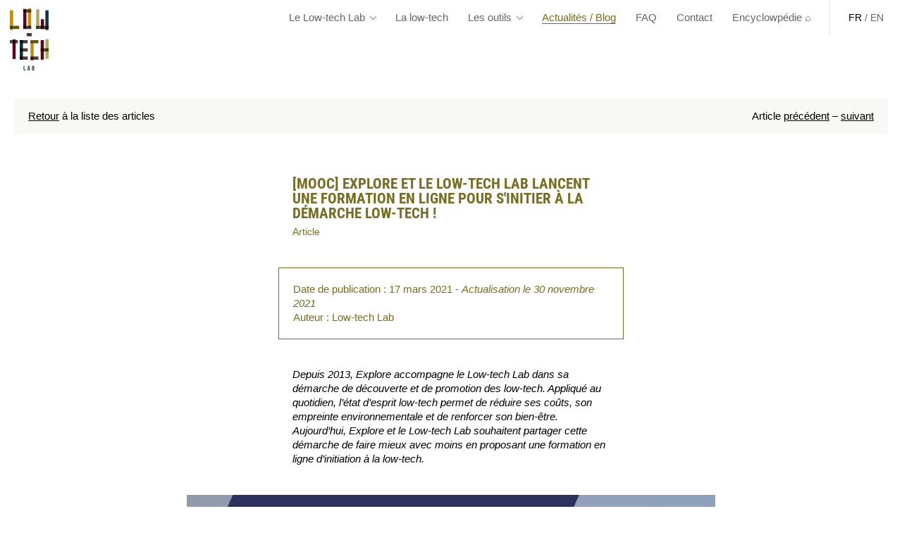

--- FILE ---
content_type: text/html; charset=UTF-8
request_url: https://lowtechlab.org/fr/actualites-blog/mooc-low-tech
body_size: 41355
content:
<!DOCTYPE html>
<html lang="fr">
	<head>
		<!-- Init tags -->
	    <meta charset="UTF-8">
	    <meta http-equiv="X-UA-Compatible" content="IE=edge">
	    <meta name="viewport" content="width=device-width, initial-scale=1">

	    <!-- Main tags -->
	    <title>Low-tech Lab – [MOOC] Explore et le Low-tech Lab lancent une formation en ligne pour s'initier à la démarche low-tech !</title>
	    <meta name="description" content="Le Low-tech Lab est un programme de recherche et de documentation Open-Source visant à valoriser l’innovation low-tech tout en boostant son développement.">
	  	<link rel="alternate" type="application/rss+xml" title="Low-tech Lab RSS" href="/feed">

	    <!-- Social tags -->
		<meta property="og:type" content="website">
		<meta property="og:title" content="Low-tech Lab – [MOOC] Explore et le Low-tech Lab lancent une formation en ligne pour s'initier à la démarche low-tech !">
		<meta property="og:description" content="Le Low-tech Lab est un programme de recherche et de documentation Open-Source visant à valoriser l’innovation low-tech tout en boostant son développement.">
		<meta property="og:url" content="https://lowtechlab.org/fr/actualites-blog/mooc-low-tech">

		<!-- Twitter -->
		<meta name="twitter:card" content="summary" />
		<meta name="twitter:title" content="Low-tech Lab – [MOOC] Explore et le Low-tech Lab lancent une formation en ligne pour s'initier à la démarche low-tech !" />
		<meta name="twitter:description" content="Le Low-tech Lab est un programme de recherche et de documentation Open-Source visant à valoriser l’innovation low-tech tout en boostant son développement." />

					<meta property="og:image" content="https://lowtechlab.org/media/pages/actualites-blog/mooc-low-tech/7e5e0f3369-1762359625/campus-explore-mooc-low-tech-session-26-mars-2021_bd.jpg">
			<meta name="twitter:image" content="https://lowtechlab.org/media/pages/actualites-blog/mooc-low-tech/7e5e0f3369-1762359625/campus-explore-mooc-low-tech-session-26-mars-2021_bd.jpg" />
		
        <link rel="preload" href="https://lowtechlab.org/assets/fonts/roboto-condensed-v18-latin-700.woff2" as="font" type="font/woff2" crossorigin="anonymous">

	    <!-- CSS links -->
	    <link href="https://lowtechlab.org/assets/dist/styles.min.css?v=1768993089" rel="stylesheet">
	    <link rel="canonical" href="https://lowtechlab.org/fr/actualites-blog/mooc-low-tech">
	</head>

<body>
    <header class="main-header">
    <div class="logo">
        <a class="desktop-only" href="https://lowtechlab.org/fr">
            <svg xmlns="http://www.w3.org/2000/svg" xmlns:xlink="http://www.w3.org/1999/xlink" viewBox="0 0 227.84 364.37"><defs><style>.d3d9318b-2c63-4832-a745-243bba05f91c{fill:none;}.\32 9296efb-7b1e-43a0-b5cf-902e108d9f54{isolation:isolate;}.d3a21e95-b628-470c-b669-a71c47ebf23f{clip-path:url(#logo-clip);}.\31 095b73a-3e9d-4ed6-99dc-6caa55474369{fill:#0d343c;}.\32 ccc3026-4c94-4c9d-9361-439d6f119ef1{fill:#5e041c;}.\35 babe9ce-503d-4b24-8ea7-3328851ebb91{fill:#b0a761;}.\32 30a4b2c-0c91-4332-9d15-d622cc0623b2{fill:#c38e06;}.\32 a43fbf3-a1be-4614-83f1-ddae7004ecc9{fill:#4b3a35;}.\31 57c8d19-3b2a-4bb6-a101-e47b88fa71f7{fill:#090c0d;}.\34 796f660-09e6-4570-9786-6506e5b8ae2f{fill:#30200c;}.\34 191c487-e377-42a1-9c72-06b24a1cf6e4{fill:#59530c;}.\34 191c487-e377-42a1-9c72-06b24a1cf6e4,.\35 930443b-ee2d-4106-9c5a-fb79c5782ee0,.dc7d0862-fd5d-405f-9913-b6d587960c10{mix-blend-mode:multiply;}.\37 b65eee7-be4b-4207-b816-3dd9030e1cbd{fill:#140609;}.dc7d0862-fd5d-405f-9913-b6d587960c10{fill:#66560a;}.\39 536fda9-efd1-4090-9130-62d018b1802d{fill:#392c1e;}</style><clipPath id="logo-clip"><rect class="d3d9318b-2c63-4832-a745-243bba05f91c" width="227.84" height="364.36"/></clipPath></defs><title>logo</title><g class="29296efb-7b1e-43a0-b5cf-902e108d9f54"><g><g class="d3a21e95-b628-470c-b669-a71c47ebf23f"><path class="1095b73a-3e9d-4ed6-99dc-6caa55474369" d="M80.54,364.37H91.87v-3.89h-7V337.11H80.54Zm33.21-27.26h-6.27l-4.36,27.26h3.93l.74-4.95h5.25l.74,4.95h4.32Zm-3.35,4.83,2.07,13.78h-4.13Zm26.68-4.83h-6.46v27.26h6.74c4.28,0,6.5-2.26,6.5-6.46v-2.22c0-2.88-.89-4.95-3.19-5.84,1.9-.89,2.76-2.69,2.76-5.49v-1c0-4.21-1.9-6.27-6.34-6.27m-.28,15c2,0,2.77.78,2.77,3.31v2.38c0,2-.78,2.69-2.22,2.69H134.9V352.1ZM137,341c1.52,0,2.19.86,2.19,2.81v1.52c0,2.18-1,2.88-2.57,2.88H134.9V341Z"/></g><rect class="2ccc3026-4c94-4c9d-9361-439d6f119ef1" x="15.59" y="182.19" width="18.7" height="115.32"/><rect class="1095b73a-3e9d-4ed6-99dc-6caa55474369" x="58.28" y="186.12" width="18.7" height="115.32"/><rect class="2ccc3026-4c94-4c9d-9361-439d6f119ef1" x="181.09" y="186.12" width="18.7" height="115.32"/><rect class="5babe9ce-503d-4b24-8ea7-3328851ebb91" x="209.14" y="180.61" width="18.7" height="115.32"/><rect class="2ccc3026-4c94-4c9d-9361-439d6f119ef1" x="78.47" y="3.15" width="18.7" height="115.32"/><rect class="230a4b2c-0c91-4332-9d15-d622cc0623b2" x="106.52" width="18.7" height="115.33"/><polygon class="5babe9ce-503d-4b24-8ea7-3328851ebb91" points="172.59 5.51 153.89 5.51 153.89 120.84 172.59 120.84 153.89 120.84 153.89 102.14 172.59 102.14 172.59 5.51"/><rect class="1095b73a-3e9d-4ed6-99dc-6caa55474369" x="208.75" y="11.02" width="18.7" height="115.33"/><rect class="2ccc3026-4c94-4c9d-9361-439d6f119ef1" x="181.94" y="63.18" width="18.7" height="57.66"/><rect class="2a43fbf3-a1be-4614-83f1-ddae7004ecc9" x="76.99" y="282.74" width="28.05" height="18.7"/><rect class="157c8d19-3b2a-4bb6-a101-e47b88fa71f7" x="58.28" y="282.74" width="18.7" height="18.7"/><rect class="2a43fbf3-a1be-4614-83f1-ddae7004ecc9" x="139.95" y="282.74" width="28.05" height="18.7"/><rect class="4796f660-09e6-4570-9786-6506e5b8ae2f" x="121.25" y="282.74" width="18.7" height="18.7"/><polygon class="2a43fbf3-a1be-4614-83f1-ddae7004ecc9" points="105.04 186.12 58.28 186.12 76.99 186.12 76.99 204.83 105.04 204.83 105.04 186.12"/><rect class="157c8d19-3b2a-4bb6-a101-e47b88fa71f7" x="58.28" y="186.12" width="18.7" height="18.7"/><rect class="2a43fbf3-a1be-4614-83f1-ddae7004ecc9" x="76.99" y="234.43" width="28.05" height="18.7"/><rect class="157c8d19-3b2a-4bb6-a101-e47b88fa71f7" x="58.28" y="234.43" width="18.7" height="18.7"/><rect class="4191c487-e377-42a1-9c72-06b24a1cf6e4" x="181.09" y="234.44" width="46.75" height="18.7"/><path class="2a43fbf3-a1be-4614-83f1-ddae7004ecc9" d="M0,204.82H15.59v-18.7H0Zm34.29,0H46.75v-18.7H34.29Z"/><rect class="7b65eee7-be4b-4207-b816-3dd9030e1cbd" x="15.59" y="186.12" width="18.7" height="18.7"/><g class="5930443b-ee2d-4106-9c5a-fb79c5782ee0"><rect class="230a4b2c-0c91-4332-9d15-d622cc0623b2" x="121.25" y="204.83" width="18.7" height="102.13"/><polygon class="dc7d0862-fd5d-405f-9913-b6d587960c10" points="168 186.12 121.25 186.12 121.25 191.64 139.95 191.64 139.95 204.83 168 204.83 168 186.12"/><rect class="230a4b2c-0c91-4332-9d15-d622cc0623b2" x="121.25" y="191.64" width="18.7" height="13.19"/><rect class="dc7d0862-fd5d-405f-9913-b6d587960c10" x="121.25" y="191.64" width="18.7" height="13.19"/></g><rect class="230a4b2c-0c91-4332-9d15-d622cc0623b2" x="0.39" y="11.02" width="18.7" height="91.11"/><rect class="230a4b2c-0c91-4332-9d15-d622cc0623b2" x="0.39" y="120.84" width="18.7" height="5.51"/><rect class="dc7d0862-fd5d-405f-9913-b6d587960c10" x="19.09" y="102.14" width="35.69" height="18.7"/><rect class="230a4b2c-0c91-4332-9d15-d622cc0623b2" x="0.39" y="102.14" width="18.7" height="18.7"/><rect class="dc7d0862-fd5d-405f-9913-b6d587960c10" x="0.39" y="102.14" width="18.7" height="18.7"/><polygon class="2a43fbf3-a1be-4614-83f1-ddae7004ecc9" points="106.52 102.14 97.17 102.14 97.17 118.47 78.47 118.47 78.47 120.84 125.22 120.84 125.22 115.33 106.52 115.33 106.52 102.14"/><rect class="7b65eee7-be4b-4207-b816-3dd9030e1cbd" x="78.47" y="102.14" width="18.7" height="16.34"/><rect class="4796f660-09e6-4570-9786-6506e5b8ae2f" x="106.52" y="102.14" width="18.7" height="13.19"/><rect class="dc7d0862-fd5d-405f-9913-b6d587960c10" x="78.47" y="5.51" width="46.75" height="18.7"/><rect class="2a43fbf3-a1be-4614-83f1-ddae7004ecc9" x="200.65" y="102.14" width="8.1" height="18.7"/><rect class="157c8d19-3b2a-4bb6-a101-e47b88fa71f7" x="208.75" y="102.14" width="18.7" height="18.7"/><rect class="2a43fbf3-a1be-4614-83f1-ddae7004ecc9" x="172.59" y="102.14" width="9.35" height="18.7"/><rect class="9536fda9-efd1-4090-9130-62d018b1802d" x="153.89" y="102.14" width="18.7" height="18.7"/><rect class="7b65eee7-be4b-4207-b816-3dd9030e1cbd" x="181.94" y="102.14" width="18.7" height="18.7"/><rect class="2a43fbf3-a1be-4614-83f1-ddae7004ecc9" x="98.96" y="144.88" width="29.92" height="18.7"/></g></g></svg>        </a>
        <a class="mobile-only" href="https://lowtechlab.org/fr">
            <svg xmlns="http://www.w3.org/2000/svg" viewBox="0 0 2028.57 437.51"><defs><style>.a{isolation:isolate;}.b{fill:#005059;}.c{fill:#76162f;}.d{fill:#c0b580;}.e{fill:#cc9e00;}.f{fill:#675953;}.g{fill:#121e1c;}.h{fill:#4d3c1a;}.i{fill:#766f1f;}.i,.k,.l{mix-blend-mode:multiply;}.j{fill:#2b100f;}.l{fill:#80721b;}.m{fill:#564936;}</style></defs><title>logo-h</title><g class="a"><path class="b" d="M1818.49,251.83h37.58v-12.9h-23.38V161.39h-14.2Zm110.21-90.44h-20.8l-14.47,90.44h13.05l2.46-16.41h17.43l2.46,16.41h14.34Zm-11.11,16,6.85,45.73h-13.7Zm88.52-16h-21.45v90.44H2007c14.21,0,21.57-7.49,21.57-21.44V223c0-9.56-3-16.41-10.58-19.37,6.32-3,9.15-8.91,9.15-18.23v-3.23c0-14-6.32-20.8-21-20.8m-.92,49.74c6.47,0,9.19,2.59,9.19,11V230c0,6.72-2.58,8.91-7.37,8.91h-8.15V211.13Zm.52-36.84c5,0,7.25,2.84,7.25,9.31v5c0,7.23-3.24,9.56-8.53,9.56h-5.57V174.29Z"/><rect class="c" x="1020.26" y="5.23" width="62.05" height="382.63"/><rect class="b" x="1161.94" y="18.29" width="62.05" height="382.63"/><rect class="c" x="1569.39" y="18.29" width="62.05" height="382.63"/><rect class="d" x="1662.47" width="62.05" height="382.63"/><rect class="c" x="259.05" y="28.75" width="62.05" height="382.63"/><rect class="e" x="352.13" y="18.29" width="62.05" height="382.65"/><polygon class="d" points="571.37 36.59 509.31 36.59 509.31 419.22 571.37 419.22 509.31 419.22 509.31 357.17 571.37 357.17 571.37 36.59"/><rect class="b" x="691.33" y="54.87" width="62.05" height="382.65"/><rect class="c" x="602.39" y="227.91" width="62.05" height="191.32"/><rect class="f" x="1223.99" y="338.87" width="93.07" height="62.05"/><rect class="g" x="1161.93" y="338.87" width="62.05" height="62.05"/><rect class="f" x="1432.89" y="338.87" width="93.07" height="62.05"/><rect class="h" x="1370.84" y="338.87" width="62.05" height="62.05"/><polygon class="f" points="1317.06 18.29 1161.93 18.29 1223.99 18.29 1223.99 80.34 1317.06 80.34 1317.06 18.29"/><rect class="g" x="1161.93" y="18.29" width="62.05" height="62.05"/><rect class="f" x="1223.99" y="178.58" width="93.07" height="62.05"/><rect class="g" x="1161.93" y="178.58" width="62.05" height="62.05"/><rect class="i" x="1569.39" y="178.59" width="155.13" height="62.05"/><path class="f" d="M968.55,80.34h51.71v-62H968.55Zm113.76,0h41.36v-62h-41.36Z"/><rect class="j" x="1020.26" y="18.29" width="62.05" height="62.05"/><g class="k"><rect class="e" x="1370.84" y="80.34" width="62.05" height="338.88"/><polygon class="l" points="1525.96 18.29 1370.84 18.29 1370.84 36.59 1432.89 36.59 1432.89 80.34 1525.96 80.34 1525.96 18.29"/><rect class="e" x="1370.84" y="36.59" width="62.05" height="43.76"/><rect class="l" x="1370.84" y="36.59" width="62.05" height="43.76"/></g><rect class="e" y="54.87" width="62.05" height="302.3"/><rect class="e" y="419.23" width="62.05" height="18.29"/><rect class="l" x="62.05" y="357.17" width="118.41" height="62.05"/><rect class="e" y="357.17" width="62.05" height="62.05"/><rect class="l" y="357.17" width="62.05" height="62.05"/><polygon class="f" points="352.13 357.17 321.11 357.17 321.11 411.38 259.06 411.38 259.06 419.22 414.17 419.22 414.17 400.93 352.13 400.93 352.13 357.17"/><rect class="j" x="259.05" y="357.17" width="62.05" height="54.21"/><rect class="h" x="352.13" y="357.17" width="62.04" height="43.76"/><rect class="l" x="259.05" y="36.58" width="155.12" height="62.05"/><rect class="f" x="664.44" y="357.17" width="26.89" height="62.05"/><rect class="g" x="691.33" y="357.17" width="62.05" height="62.05"/><rect class="f" x="571.36" y="357.17" width="31.03" height="62.05"/><rect class="m" x="509.32" y="357.17" width="62.05" height="62.05"/><rect class="j" x="602.39" y="357.17" width="62.05" height="62.05"/><rect class="f" x="834.1" y="186.45" width="99.28" height="62.05"/></g></svg>        </a>
    </div>
    <div id="hamburger-container" class="mobile-only hamburger-container">
        <div class="hamburger"></div>
    </div>
    <nav>
        <div class="navigation-inner">
            <ul class="menu">
                                                        <li class="dropdown active-blue">
                        <div class="dropdown-trigger" tabindex="0">
                            <span class="is-activable">
                                Le Low-tech Lab                            </span>
                            <span class="arrow-ctn"><span class="arrow"></span></span>
                        </div>
                        <div class="dropdown-menu">
                            <ul>
                                                                <li>
                                                                        <a class="tw-nw no-u" href="https://lowtechlab.org/fr/le-low-tech-lab/presentation">— Présentation</a>
                                                                    </li>
                                                                <li>
                                                                        <a class="tw-nw no-u" href="https://lowtechlab.org/fr/le-low-tech-lab/les-actions">— Les actions</a>
                                                                    </li>
                                                            </ul>
                        </div>
                    </li>
                                                                            <li class="active-blue">
                        <a href="https://lowtechlab.org/fr/la-low-tech">La low-tech</a>
                    </li>
                                                                            <li class="dropdown active-red">
                        <div class="dropdown-trigger" tabindex="0">
                            <span class="is-activable">
                                Les outils                            </span>
                            <span class="arrow-ctn"><span class="arrow"></span></span>
                        </div>
                        <div class="dropdown-menu">
                            <ul>
                                                                <li>
                                                                        <a class="tw-nw no-u" href="https://wiki.lowtechlab.org/wiki/Group:Low-tech_Lab" target="_blank" rel="noopener">— Le wiki / les tutos</a>
                                                                    </li>
                                                                <li>
                                                                        <a class="tw-nw no-u" href="https://lowtechlab.org/fr/les-outils/annuaire">— L'annuaire</a>
                                                                    </li>
                                                                <li>
                                                                        <a class="tw-nw no-u" href="https://lowtechlab.org/fr/les-outils/agenda">— L'agenda</a>
                                                                    </li>
                                                                <li>
                                                                        <a class="tw-nw no-u" href="https://lowtechlab.org/fr/les-outils/contribuer">— Contribuer</a>
                                                                    </li>
                                                                <li>
                                                                        <a class="tw-nw no-u" href="https://lowtechlab.org/fr/les-outils/ressources-documentaires">— Ressources documentaires</a>
                                                                    </li>
                                                            </ul>
                        </div>
                    </li>
                                                                            <li class="active-green">
                        <a class="active" href="https://lowtechlab.org/fr/actualites-blog">Actualités / Blog</a>
                    </li>
                                                                            <li class="active-blue">
                        <a href="https://lowtechlab.org/fr/faq">FAQ</a>
                    </li>
                                                                            <li class="active-red">
                        <a href="https://lowtechlab.org/fr/contact">Contact</a>
                    </li>
                                                                            <li class="active-">
                        <a href="https://lowtechlab.org/fr/encyclowpedie">Encyclowpédie ⌕</a>
                    </li>
                                                
            </ul>
            <div class="languages">
                <a class="active" href="https://lowtechlab.org/fr/actualites-blog/mooc-low-tech">FR</a>
                /
                <a href="https://lowtechlab.org/en/news-blog/mooc-low-tech">EN</a>
            </div>
        </div>
    </nav>
</header>

    <main class="container" data-page="blog-article">
        <header class="secondary-header links-green bg-green-faded">
            <div class="article-back">
                <div class="desktop-only">
                                            <a href="https://lowtechlab.org/fr/actualites-blog">Retour</a> à la liste des articles
                                    </div>
                <a class="mobile-only fill-blue" href="https://lowtechlab.org/fr/actualites-blog"><svg xmlns="http://www.w3.org/2000/svg" viewBox="0 0 13.46 13.75"><title>arrow-right</title><polygon points="5.92 12.87 11.15 7.5 0 7.5 0 6.25 11.15 6.25 5.92 0.88 6.77 0 13.46 6.87 6.77 13.75 5.92 12.87"/></svg></a>
            </div>
            <div class="prevnext">
                
        Article <a href="https://lowtechlab.org/fr/actualites-blog/nomade-des-mers-nicaragua-du-sable-et-des-bacteries-pour-purifier-l-eau">précédent</a> – <a href="https://lowtechlab.org/fr/actualites-blog/la-low-tech-en-librairie-fevrier-2021">suivant</a>
                </div>
        </header>

        <article class="centered-text mt-3 mt-m-2">
            <div class="centered-section">
                <h1 class="h2-like color-green">[MOOC] Explore et le Low-tech Lab lancent une formation en ligne pour s'initier à la démarche low-tech !</h1>
                <div class="subtitle color-green small">Article</div>
            </div>

                        
        <div class="box centered-section border-green color-green mt-2 mt-m-2">
                        <p>Date de publication&#160;: 17 mars 2021 - <em>Actualisation le 30 novembre 2021</em><br />
Auteur&#160;: Low-tech Lab</p>        </div>
                <div class="article-intro centered-section mt-2 mt-m-2">
            <p>Depuis 2013, Explore accompagne le Low-tech Lab dans sa démarche de découverte et de promotion des low-tech. Appliqué au quotidien, l’état d’esprit low-tech permet de réduire ses coûts, son empreinte environnementale et de renforcer son bien-être.<br />
Aujourd’hui, Explore et le Low-tech Lab souhaitent partager cette démarche de faire mieux avec moins en proposant une formation en ligne d’initiation à la low-tech.</p>        </div>
                <figure class="centered-section article-image mt-2 mt-m-2" data-size="large">
            
<picture>
            <source srcset="[data-uri]" data-srcset="https://lowtechlab.org/media/pages/actualites-blog/mooc-low-tech/5035dc7af2-1762359625/campus-explore-mooc-low-tech-session-26-mars-2021_bd.webp" type="image/webp">
        <source srcset="[data-uri]" data-srcset="https://lowtechlab.org/media/pages/actualites-blog/mooc-low-tech/7e5e0f3369-1762359625/campus-explore-mooc-low-tech-session-26-mars-2021_bd.jpg" type="image/jpeg">
    <img class="lazyload" src="[data-uri]" data-src="https://lowtechlab.org/media/pages/actualites-blog/mooc-low-tech/7e5e0f3369-1762359625/campus-explore-mooc-low-tech-session-26-mars-2021_bd.jpg" alt="campus-explore-mooc-low-tech-session-26-mars-2021_bd">
</picture>
                    </figure>
                <div class="text centered-section mt-2 mt-m-2">
            <h2 id="4-heures-de-formation-en-ligne-en-autonomie-pour-avancer-pas-a-pas">4 heures de formation en ligne en autonomie pour avancer pas à pas<a href="#4-heures-de-formation-en-ligne-en-autonomie-pour-avancer-pas-a-pas"> #</a></h2>        </div>
                <div class="text centered-section mt-2 mt-m-2">
            <ul>
<li>Des  vidéos  alliant témoignages et apprentissages théoriques</li>
<li>Des  ressources documentaires  complémentaires</li>
<li>Des  exercices  appliqués</li>
</ul>        </div>
                <div class="text centered-section mt-2 mt-m-2">
            <h2 id="suivez-le-mooc-de-facon-libre-selon-vos-disponibilites">Suivez le MOOC de façon libre selon vos disponibilités<a href="#suivez-le-mooc-de-facon-libre-selon-vos-disponibilites"> #</a></h2>        </div>
                <div class="text centered-section mt-2 mt-m-2">
            <ul>
<li>Ouvert à tous et gratuit, sur inscription</li>
<li>Modulable selon votre emploi du temps&#160;: réalisez les différentes séquences à votre rythme, dans un délai de 3 semaines après le démarrage de la session.</li>
<li>Disponible en open source depuis novembre 2021&#160;!</li>
</ul>        </div>
                
<div class="buttons mt-1 mt-m-1 centered-section" data-size="regular">
    
        <a class="link-btn link-red link-external" href="https://campus.we-explore.org/?Accueil" target="_blank" rel="noopener">
            Inscrivez-vous pour suivre le MOOC                            <span class="arrow">
                                        <svg xmlns="http://www.w3.org/2000/svg" viewBox="0 0 13.46 13.75"><title>arrow-right</title><polygon points="5.92 12.87 11.15 7.5 0 7.5 0 6.25 11.15 6.25 5.92 0.88 6.77 0 13.46 6.87 6.77 13.75 5.92 12.87"/></svg>                                    </span>
                    </a>
    </div>
                <div class="text centered-section mt-2 mt-m-2">
            <hr />
<h2 id="des-parcours-dedies-aux-formations-de-lenseignement-superieur-et-aux-entreprises">Des parcours dédiés aux formations de l&#8217;enseignement supérieur et aux entreprises<a href="#des-parcours-dedies-aux-formations-de-lenseignement-superieur-et-aux-entreprises"> #</a></h2>
<p>Explore propose des parcours de formation complets dédiés aux étudiants et aux entreprises, comprenant les modules en ligne, du suivi et des temps d&#8217;échanges privilégiés sur la thématique.<br />
Si vous êtes intéressé pour organiser une session de formation à destination de vos étudiants ou collaborateurs, contactez Cécile Le Sausse à <a href="mailto:&#112;&#97;&#x72;&#116;&#x65;&#x6e;&#x61;&#114;&#105;&#97;&#116;&#x73;&#x40;&#x65;&#x78;&#x70;&#108;&#x6f;&#114;&#x65;&#45;&#x6a;&#111;&#x75;&#114;&#100;&#x61;&#105;&#110;&#46;&#x63;&#111;&#x6d;" rel="noopener noreferrer" target="_blank">partenariats@explore-jourdain.com</a>.</p>        </div>
            </article>

        
<section class="contribute mt-4 mt-m-4">
    <div class="text">
        <h2 class="color-blue">Contribuez à l&#8217;enrichissement des outils collaboratifs</h2>
<p>Depuis plusieurs années, la communauté du Low-tech Lab observe et recense les initiatives low-tech&#160;: Évènements, base de données et cartographie, ressources documentaires… tout est là.</p>
<p>Cherchez, trouvez mais surtout, contribuez car ces outils sont ouverts à tous&#160;!</p>    </div>
    
<div class="buttons mt-1 mt-m-1 buttons-centered" data-size="regular">
    
        <a class="link-btn link-blue link-external" href="https://airtable.com/appXuLIcmilbv080G/shrQ0f1uwaXjFOvKS" target="_blank" rel="noopener">
            Ajouter un évènement +                    </a>
    
        <a class="link-btn link-green link-external" href="https://airtable.com/appXuLIcmilbv080G/shrDXQHzlTgaUxl87" target="_blank" rel="noopener">
            Ajouter une initiative +                    </a>
    
        <a class="link-btn link-brown link-external" href="https://airtable.com/appXuLIcmilbv080G/shrQXfsYTHJ9vIkxk" target="_blank" rel="noopener">
            Ajouter une ressource documentaire +                    </a>
    
        <a class="link-btn link-red" href="mailto:&#x63;&#111;&#x6d;&#109;&#117;&#110;&#105;&#x63;&#x61;&#x74;&#x69;&#x6f;&#x6e;&#64;&#x6c;&#111;&#x77;&#x74;&#101;&#99;&#x68;&#108;&#x61;&#x62;&#x2e;&#x6f;&#114;&#103;">
            Suggérer un article                            <span class="arrow">
                                            @
                                    </span>
                    </a>
    </div>
</section>

<section class="two-columns columns-soutenir padded-blue mt-1b mt-m-1b">
    <div class="two-columns-wrapper">
        <div class="column-title">
            <div class="text">
                <h2 class="color-blue">Nous soutenir</h2>
            </div>
        </div>
        <div class="column">
            <div class="text">
                <h3 class="color-blue">Faire un don</h3>
Le Low-tech Lab est une association loi 1901 d’intérêt général. Vous pouvez soutenir ses actions en faisant un don.                
<div class="buttons mt-1 mt-m-1" data-size="regular">
    
        <a class="link-btn link-blue link-external" href="https://www.helloasso.com/associations/low-tech-lab" target="_blank" rel="noopener">
            Je fais un don                            <span class="arrow">
                                        <svg xmlns="http://www.w3.org/2000/svg" viewBox="0 0 13.46 13.75"><title>arrow-right</title><polygon points="5.92 12.87 11.15 7.5 0 7.5 0 6.25 11.15 6.25 5.92 0.88 6.77 0 13.46 6.87 6.77 13.75 5.92 12.87"/></svg>                                    </span>
                    </a>
    </div>
            </div>
        </div>
        <div class="column">
            <div class="text">
                <h3 class="color-blue">Devenir partenaire</h3>
Vous souhaitez soutenir activement le Low-tech Lab et ainsi contribuer au mouvement low-tech&#160;?                
<div class="buttons mt-1 mt-m-1" data-size="regular">
    
        <a class="link-btn link-blue" href="mailto:&#104;&#101;&#x6c;&#108;&#x6f;&#x40;&#108;&#x6f;&#119;&#116;&#101;&#99;&#104;&#108;&#x61;&#98;&#x2e;&#111;&#x72;&#x67;">
            Je deviens partenaire                            <span class="arrow">
                                            @
                                    </span>
                    </a>
    </div>
            </div>
        </div>
    </div>
</section>

<section class="partners mt-1b mt-m-1b">
    <h2>Nos partenaires</h2>

            
                    <div class="partners-text mt-2">
                                                        <div class="partner">Ils nous soutiennent&#160;:</div>
                                                </div>
                    
                <div class="partners-main mt-1 mt-m-1">
                                                                    <a class="partner mt-1 no-u" href="https://www.fph.ch/index_fr.html" target="_blank" rel="noopener">
                        
<picture>
            <source srcset="[data-uri]" data-srcset="https://lowtechlab.org/media/site/d15ca8587b-1762359548/logofph_300-haute-definition-noir.webp" type="image/webp">
        <source srcset="[data-uri]" data-srcset="https://lowtechlab.org/media/site/546dfa49a9-1762359550/logofph_300-haute-definition-noir.png" type="image/png">
    <img class="lazyload" src="[data-uri]" data-src="https://lowtechlab.org/media/site/546dfa49a9-1762359550/logofph_300-haute-definition-noir.png" alt="logofph_300-haute-definition-noir">
</picture>
                                                                            <div class="partner-subtext">Fondation Charles Léopold Mayer pour le progrès humain</div>
                                            </a>
                                                                                                        <a class="partner mt-1 no-u" href="https://fondation-mecenat-leanature.org/projets-1-for-the-planet/missions-1-for-the-planet/" target="_blank" rel="noopener">
                        
<picture>
        <source srcset="[data-uri]" data-srcset="https://lowtechlab.org/media/site/50a6dbe49d-1762359550/logo-fondation-lea-nature_noir.png" type="image/png">
    <img class="lazyload" src="[data-uri]" data-src="https://lowtechlab.org/media/site/50a6dbe49d-1762359550/logo-fondation-lea-nature_noir.png" alt="Fondation LÉA NATURE">
</picture>
                                                <noscript>Fondation LÉA NATURE</noscript>
                                                                            <div class="partner-subtext">Fondation Léa Nature / Jardin Bio</div>
                                            </a>
                                                                                                        <a class="partner mt-1 no-u" href="https://www.programme-pins.org" target="_blank" rel="noopener">
                        
<picture>
        <source srcset="[data-uri]" data-srcset="https://lowtechlab.org/media/site/3245f91330-1768393567/programme-p-ins.png" type="image/webp">
    <img class="lazyload" src="[data-uri]" data-src="https://lowtechlab.org/media/site/3245f91330-1768393567/programme-p-ins.png" alt="programme-p-ins">
</picture>
                                                                            <div class="partner-subtext">Programme P’INS</div>
                                            </a>
                                                        </div>

                    
                    <div class="partners-text mt-2">
                                                        <div class="partner">Ils nous ont soutenus&#160;:</div>
                                                </div>
                    
                <div class="partners-secondary mt-1 mt-m-1">
                                                                    <a class="partner mt-1 no-u" href="https://www.bretagne.bzh/" target="_blank" rel="noopener">
                        
<picture>
        <source srcset="[data-uri]" data-srcset="https://lowtechlab.org/media/site/220d5f121e-1762359547/logo-region-bretagne.png" type="image/png">
    <img class="lazyload" src="[data-uri]" data-src="https://lowtechlab.org/media/site/220d5f121e-1762359547/logo-region-bretagne.png" alt="Région Bretagne">
</picture>
                                                <noscript>Région Bretagne</noscript>
                                                                            <div class="partner-subtext">Région Bretagne</div>
                                            </a>
                                                                                                        <a class="partner mt-1 no-u" href="https://www.boulognebillancourt.com" target="_blank" rel="noopener">
                        
<picture>
        <source srcset="[data-uri]" data-srcset="https://lowtechlab.org/media/site/d83ee27b94-1762359549/logo-boulogne.png" type="image/png">
    <img class="lazyload" src="[data-uri]" data-src="https://lowtechlab.org/media/site/d83ee27b94-1762359549/logo-boulogne.png" alt="Ville de Boulogne-Billancourt">
</picture>
                                                <noscript>Ville de Boulogne-Billancourt</noscript>
                                                                            <div class="partner-subtext">La ville de Boulogne-Billancourt</div>
                                            </a>
                                                        </div>

            </section>
<footer class="footer-bottom">
    <div class="footer-bottom-wrapper">
        <div class="col columns">
            <div class="text">
                <div class="subcol">
                    <h3>Le Low-tech lab</h3>
<p>Le Low-tech Lab est hébergé par Explore, incubateurs d’exploration<br />
<a class="no-u" href="https://www.we-explore.org/" target="_blank" rel="noopener"><picture class="logo-inline mt-small">        <source srcset="[data-uri]" data-srcset="https://lowtechlab.org/media/site/257e25ef78-1762359549/explore_noir_400px.png" type="image/png">    <img class="lazyload" src="[data-uri]" data-src="https://lowtechlab.org/media/site/257e25ef78-1762359549/explore_noir_400px.png" alt="explore_noir_400px"></picture></a><br />
1, rue des senneurs<br />
29900 Concarneau<br />
FRANCE</p>
<p><a href="https://lowtechlab.org/fr/mentions-legales">Mentions l&eacute;gales</a></p>                </div>
                <div class="subcol">
                    <h3>Par mail</h3>
<p><a href="mailto:&#x68;&#x65;&#108;&#108;&#x6f;&#64;&#108;&#x6f;&#119;&#x74;&#x65;&#x63;&#104;&#x6c;&#x61;&#98;&#x2e;&#x6f;&#x72;&#103;">&#104;&#101;&#x6c;&#108;&#111;&#64;&#x6c;&#111;&#x77;&#116;&#101;&#99;&#x68;&#108;&#x61;&#x62;&#46;&#111;&#114;&#x67;</a></p>
<p><a class="no-u" href="https://www.onepercentfortheplanet.fr/" target="_blank" rel="noopener"><picture class="logo-inline">        <source srcset="[data-uri]" data-srcset="https://lowtechlab.org/media/site/2da89f0e33-1762359546/logo-1p.png" type="image/png">    <img class="lazyload" src="[data-uri]" data-src="https://lowtechlab.org/media/site/2da89f0e33-1762359546/logo-1p.png" alt="1% for the planet"></picture></a></p>                </div>
            </div>
        </div>
        <div class="col">
            <div class="text">
                <h3>Plan du site</h3>
                <div class="subcol">
                    <ul>
                                                <li>
                                                        <a class="no-u" href="https://lowtechlab.org/fr">Accueil</a>
                                                    </li>
                                                <li>
                                                            <div>Le Low-tech Lab</div>
                                                                <div>
                                    <a class="no-u" href="https://lowtechlab.org/fr/le-low-tech-lab/presentation">— Présentation</a>
                                </div>
                                                                <div>
                                    <a class="no-u" href="https://lowtechlab.org/fr/le-low-tech-lab/les-actions">— Les actions</a>
                                </div>
                                                                                    </li>
                                                <li>
                                                        <a class="no-u" href="https://lowtechlab.org/fr/la-low-tech">La low-tech</a>
                                                    </li>
                                            </ul>
                </div>
                <div class="subcol">
                    <ul>
                                                <li>
                                                            <div>Les outils</div>
                                                                <div>
                                                                        <a class="no-u" href="https://wiki.lowtechlab.org/wiki/Group:Low-tech_Lab" target="_blank" rel="noopener">— Le wiki / les tutos</a>
                                                                    </div>
                                                                <div>
                                                                        <a class="no-u" href="https://lowtechlab.org/fr/les-outils/annuaire">— L'annuaire</a>
                                                                    </div>
                                                                <div>
                                                                        <a class="no-u" href="https://lowtechlab.org/fr/les-outils/agenda">— L'agenda</a>
                                                                    </div>
                                                                <div>
                                                                        <a class="no-u" href="https://lowtechlab.org/fr/les-outils/contribuer">— Contribuer</a>
                                                                    </div>
                                                                <div>
                                                                        <a class="no-u" href="https://lowtechlab.org/fr/les-outils/ressources-documentaires">— Ressources documentaires</a>
                                                                    </div>
                                                                                    </li>
                                                <li>
                                                        <a class="no-u" href="https://lowtechlab.org/fr/actualites-blog">Actualités / Blog</a>
                                                    </li>
                                                <li>
                                                        <a class="no-u" href="https://lowtechlab.org/fr/faq">FAQ</a>
                                                    </li>
                                                <li>
                                                        <a class="no-u" href="https://lowtechlab.org/fr/contact">Contact</a>
                                                    </li>
                                            </ul>
                </div>
            </div>
        </div>

        <div class="col columns">
            <div class="text">
                <div class="full-col mt-1 mt-m-1">
                    <p>Ce site internet est un site basse consommation. Le poids des pages est 12 fois moins important que sur la moyenne des sites web. <a href="https://lowtechlab.org/fr/actualites-blog/le-low-tech-lab-lance-son-site-internet-low-tech" rel="noopener noreferrer" target="_blank">En savoir plus</a>.</p>                </div>
            </div>
        </div>
        <div class="col columns">
            <div class="text">
                <div class="full-col mt-1 mt-m-1">
                    <p><a href="https://www.facebook.com/lowtechlab" rel="noopener noreferrer" target="_blank">Facebook</a>, <a href="https://www.instagram.com/lowtechlab/" rel="noopener noreferrer" target="_blank">Instagram</a>, <a href="https://www.linkedin.com/company/low-tech-lab" rel="noopener noreferrer" target="_blank">Linkedin</a>, <a href="https://www.youtube.com/channel/UCu6mFdACj_quODcUujiT62Q" rel="noopener noreferrer" target="_blank">YouTube</a>, <a href="https://lowtechlab.org/fr/feed">Flux RSS</a><br />
<a href="https://lowtechlab.org/fr/newsletter">Inscrivez-vous</a> à notre newsletter mensuelle.</p>                </div>
            </div>
        </div>
    </div>
</footer>
    </main>

    
	<script>
	  	var _paq = window._paq || [];
                    _paq.push(['disableCookies']);
        		_paq.push(['trackPageView']);
	  	_paq.push(['enableLinkTracking']);
	    (function() {
	    	var u='https://statistiques.lowtechlab.org/';
	    	_paq.push(['setTrackerUrl', u+'matomo.php']);
	    	_paq.push(['setSiteId', 1]);
	    	var d=document, g=d.createElement('script'), s=d.getElementsByTagName('script')[0];
	    	g.type='text/javascript'; g.async=true; g.defer=true; g.src=u+'matomo.js'; s.parentNode.insertBefore(g,s);
	  	})();
	</script>

<script async defer src="https://lowtechlab.org/assets/dist/scripts.min.js?v=1762359567"></script></body>
</html>


--- FILE ---
content_type: text/css
request_url: https://lowtechlab.org/assets/dist/styles.min.css?v=1768993089
body_size: 61813
content:
@charset "UTF-8";
/* Utils
--------------------------*/
/* Box sizing rules */
*,
*:before,
*:after {
  box-sizing: border-box; }

/* Remove default margin */
body,
h1,
h2,
h3,
h4,
p,
ul,
ol,
li,
figure,
figcaption,
blockquote,
dl,
dd {
  margin: 0; }

/* Set core body defaults */
body {
  min-height: 100vh;
  scroll-behavior: smooth;
  line-height: 1.35; }
  body * {
    -webkit-font-smoothing: antialiased;
    -moz-osx-font-smoothing: grayscale;
    text-rendering: optimizeLegibility; }

h1, h2, h3, h4, h5, h6 {
  font-weight: inherit;
  font-size: inherit; }

/* Remove list styles on ul, ol elements */
ul, ol {
  list-style: none;
  padding: 0; }

/* A elements that don't have a class get default styles */
a:not([class]) {
  text-decoration-skip-ink: auto; }

a {
  color: inherit;
  text-decoration: none; }

/* Make images easier to work with */
img {
  max-width: 100%;
  display: block; }

/* Natural flow and rhythm in articles by default */
article > * + * {
  margin-top: 1em; }

/* Makes blockquotes easier to work with */
blockquote, q {
  quotes: none; }
  blockquote:before, blockquote:after, q:before, q:after {
    content: '';
    content: none; }

/* Form stuff
-------------------------------------------------*/
input,
button,
textarea,
select {
  color: inherit;
  font: inherit;
  border: none;
  border-radius: 0;
  box-shadow: none;
  background: transparent; }
  input:focus,
  button:focus,
  textarea:focus,
  select:focus {
    outline: none; }

/* Utils
-------------------------------------------------*/
/* Remove all animations and transitions for people that prefer not to see them */
@media (prefers-reduced-motion: reduce) {
  * {
    animation-duration: 0.01ms !important;
    animation-iteration-count: 1 !important;
    transition-duration: 0.01ms !important;
    scroll-behavior: auto !important; } }

/* Hide class */
.hide {
  display: none !important; }

@font-face {
  font-family: 'RC';
  font-weight: 700;
  src: url("../fonts/roboto-condensed-v18-latin-700.woff2") format("woff2"), url("../fonts/roboto-condensed-v18-latin-700.woff") format("woff"); }

html {
  font-family: -apple-system, BlinkMacSystemFont, helvetica neue, helvetica, arial, sans-serif;
  font-size: 15px;
  scroll-behavior: smooth; }
  @media (max-width: 860px) {
    html {
      font-size: 14px; } }
/* Headings
------------------------------ */
h1, h2, h3, h4 {
  font-weight: 700; }

h1, h2 {
  font-family: 'RC', -apple-system, BlinkMacSystemFont, helvetica neue, helvetica, arial, sans-serif;
  text-transform: uppercase;
  line-height: 1; }

h1:not(.h2-like) {
  font-size: 2.45rem; }

h2, .h2-like {
  font-size: 1.4rem; }
  h2 + p, .h2-like + p {
    margin-top: 1.35rem; }
  h2 + .subtitle, .h2-like + .subtitle {
    margin-top: 0.5rem;
    font-size: .9rem; }

h3 {
  font-family: 'RC', -apple-system, BlinkMacSystemFont, helvetica neue, helvetica, arial, sans-serif;
  font-weight: 700;
  font-size: 1.1rem; }
  h3 + p {
    margin-top: 1.35rem; }
  h3.centered {
    text-align: center; }

@media (max-width: 1024px) {
  h1:not(.h2-like) {
    font-size: 2.25rem; } }

@media (max-width: 1024px) {
  h1:not(.h2-like) {
    font-size: 1.85rem; }
  h2, .h2-like {
    font-size: 1.35rem; } }

/* Text styles
------------------------------ */
a {
  display: inline;
  text-decoration: underline;
  transition: color 0.2s cubic-bezier(0.215, 0.61, 0.355, 1); }
  a.no-u {
    text-decoration: none; }
  a:hover {
    color: #8a394e; }
  a + h3 {
    margin-top: 1.35rem; }

.toggle-trigger {
  text-decoration: underline;
  user-select: none;
  cursor: pointer; }

p + p, p + ul, p + h2, p + h3, p + blockquote, blockquote + p, blockquote + ul, blockquote + h2, blockquote + h3, blockquote + blockquote {
  margin-top: 1.35rem; }

strong {
  font-weight: 700; }

em {
  font-style: italic; }

.tw-nw {
  white-space: nowrap; }

/* Color classes
------------------------------*/
.color-red {
  color: #8a394e; }

.color-blue {
  color: #183f47; }

.color-green {
  color: #756e1e; }

.color-brown {
  color: #675851; }

.color-grey {
  color: #666666; }

.fill-red {
  fill: #8a394e; }

.fill-blue {
  fill: #183f47; }

.fill-green {
  fill: #756e1e; }

.fill-brown {
  fill: #675851; }

.fill-yellow {
  fill: #cea000; }

.bg-red-faded {
  background-color: #f7f3f4; }

.bg-green-faded {
  background-color: #f8f8f4; }

.bg-blue-faded {
  background-color: #f3f5f6; }

.bg-blue {
  background-color: #183f47; }

.border-yellow {
  border-color: #cea000; }

.border-blue {
  border-color: #183f47; }

.links-blue a {
  color: #183f47; }

.links-red a {
  color: #8a394e; }

.ul-blue ul {
  color: #183f47; }

.strong-blue strong {
  color: #183f47; }

.titles-blue h2, .titles-blue h3 {
  color: #183f47; }

.titles-red h2, .titles-red h3 {
  color: #8a394e; }

/* Colored blocks
------------------------------*/
.padded-blue {
  padding: calc(1.35rem * 3) 0;
  background: #f3f5f6; }
  @media (max-width: 860px) {
    .padded-blue {
      padding: calc(1.35rem * 2) 20px;
      width: calc(100% + 40px);
      margin-left: -20px; } }
/* Margin / Padding classes
------------------------------*/
.mt-quarter {
  margin-top: calc(1.35rem * .25); }

.mt-half {
  margin-top: calc(1.35rem * .5); }

.mt-1 {
  margin-top: 1.35rem; }

.mt-1b {
  margin-top: calc(1.35rem * 1.5); }

.mt-2 {
  margin-top: calc(1.35rem * 2); }

.mt-3 {
  margin-top: calc(1.35rem * 3); }

.mt-4 {
  margin-top: calc(1.35rem * 4); }

.mt-5 {
  margin-top: calc(1.35rem * 5); }

.mt-6 {
  margin-top: calc(1.35rem * 6); }

.p-0-20 {
  padding: 0 20px; }

.limit-width {
  max-width: 1440px;
  margin-left: auto;
  margin-right: auto; }

@media (max-width: 860px) {
  .mt-1, .mt-half, .mt-1b, .mt-2, .mt-3, .mt-4, .mt-5, .mt-6 {
    margin-top: 0; }
  .mt-m-quarter {
    margin-top: calc(1.35rem * .25); }
  .mt-m-half {
    margin-top: calc(1.35rem * .5); }
  .mt-m-1 {
    margin-top: 1.35rem; }
  .mt-m-1b {
    margin-top: calc(1.35rem * 1.5); }
  .mt-m-2 {
    margin-top: calc(1.35rem * 2); }
  .mt-m-3 {
    margin-top: calc(1.35rem * 3); }
  .mt-m-4 {
    margin-top: calc(1.35rem * 4); }
  .mt-m-5 {
    margin-top: calc(1.35rem * 5); }
  .mt-m-6 {
    margin-top: calc(1.35rem * 6); }
  .p-0-20 {
    padding: 0 15px; }
    .p-0-20.p-m-disabled {
      padding: 0; }
  .limit-mobile-width {
    width: 100%;
    max-width: 450px;
    margin-left: auto;
    margin-right: auto; } }

/* Type
------------------------------*/
.small-text {
  font-size: .9rem; }

.upper {
  text-transform: uppercase; }

span[data-size="l"] {
  font-size: 1.9rem; }

span[data-size="m"] {
  font-size: 1.4rem; }

h1.offset-left {
  position: relative;
  z-index: 1;
  background: white;
  padding: 15px 20px;
  margin-left: -80px; }

h1.offset-right {
  position: relative;
  z-index: 1;
  background: white;
  padding: 15px 20px;
  margin-right: -80px;
  text-align: right; }

@media (max-width: 860px) {
  span[data-size="l"] {
    font-size: 1.6rem; }
  span[data-size="m"] {
    font-size: 1.2rem; }
  h1.offset-left {
    padding: 0;
    margin-left: auto;
    margin-right: auto;
    max-width: 450px; }
  h1.offset-right {
    padding: 0;
    margin-right: auto;
    margin-left: auto;
    text-align: left;
    max-width: 450px; } }

footer.footer-bottom {
  margin-top: calc(1.35rem * 1.5);
  padding-top: calc(1.35rem * 1.25);
  padding-bottom: calc(1.35rem * 3.5);
  border-top: 1px solid #e6e6e6; }
  footer.footer-bottom .footer-bottom-wrapper {
    display: flex;
    flex-wrap: wrap;
    width: 100%;
    max-width: 1440px;
    margin: 0 auto; }
  footer.footer-bottom .disabled {
    color: rgba(102, 102, 102, 0.5); }
  footer.footer-bottom .footer-bottom-wrapper > .col {
    width: 50%; }
    footer.footer-bottom .footer-bottom-wrapper > .col .no-u:hover {
      text-decoration: underline; }
    footer.footer-bottom .footer-bottom-wrapper > .col ul {
      list-style: none;
      padding-left: 0;
      user-select: none; }
    footer.footer-bottom .footer-bottom-wrapper > .col:first-child .text .subcol:first-child {
      width: 70%;
      padding-right: 20px; }
    footer.footer-bottom .footer-bottom-wrapper > .col:first-child .text .subcol:nth-child(2) {
      width: 30%; }
  footer.footer-bottom .text {
    display: flex;
    flex-wrap: wrap; }
    footer.footer-bottom .text > h3 {
      width: 100%; }
    footer.footer-bottom .text h3 + p {
      margin-top: 0; }
    footer.footer-bottom .text .subcol {
      width: 50%; }
  footer.footer-bottom .full-col {
    width: 100%;
    border-top: 1px solid #e6e6e6;
    padding-top: 1.35rem; }
  @media (max-width: 1100px) {
    footer.footer-bottom > .col:first-child .text .subcol:first-child {
      width: 60%;
      padding-right: 10px; }
    footer.footer-bottom > .col:first-child .text .subcol:nth-child(2) {
      width: 40%;
      padding-left: 10px; } }
  @media (max-width: 1024px) {
    footer.footer-bottom > .col:first-child .text .subcol:first-child, footer.footer-bottom > .col:first-child .text .subcol:nth-child(2) {
      width: 50%; }
    footer.footer-bottom .text {
      padding: 0 20px;
      max-width: none; } }
  @media (max-width: 860px) {
    footer.footer-bottom .footer-bottom-wrapper {
      flex-direction: column; }
      footer.footer-bottom .footer-bottom-wrapper > .col {
        width: 100%; }
        footer.footer-bottom .footer-bottom-wrapper > .col:first-child .text .subcol:first-child, footer.footer-bottom .footer-bottom-wrapper > .col:first-child .text .subcol:nth-child(2), footer.footer-bottom .footer-bottom-wrapper > .col:nth-child(2) .text .subcol:first-child, footer.footer-bottom .footer-bottom-wrapper > .col:nth-child(2) .text .subcol:nth-child(2) {
          width: 100%; }
        footer.footer-bottom .footer-bottom-wrapper > .col:first-child .text .subcol:nth-child(2), footer.footer-bottom .footer-bottom-wrapper > .col:nth-child(2) .text .subcol:nth-child(2) {
          padding-left: 0;
          margin-top: 1.35rem; }
        footer.footer-bottom .footer-bottom-wrapper > .col:nth-child(2) {
          margin-top: 1.35rem; }
          footer.footer-bottom .footer-bottom-wrapper > .col:nth-child(2) li + li, footer.footer-bottom .footer-bottom-wrapper > .col:nth-child(2) .subcol + .subcol {
            width: 100%;
            margin-top: 5px;
            padding-top: 5px;
            border-top: 1px dashed #e6e6e6; }
    footer.footer-bottom .text {
      padding: 0;
      max-width: 450px; } }
.logo-inline {
  display: inline-block;
  filter: grayscale(100%); }
  .logo-inline img {
    max-height: 36px;
    max-width: 120px;
    filter: grayscale(100%); }
  .logo-inline.mt-small {
    margin-top: 0.65rem; }
  @media (max-width: 860px) {
    .logo-inline img {
      max-height: 30px; } }
.partners {
  padding: calc(1.35rem * 3);
  background: #f7f7f7;
  display: flex;
  flex-direction: column;
  align-items: center; }
  .partners img {
    width: auto;
    height: 100%;
    filter: grayscale(100%); }
  .partners .partner-subtext {
    color: #666666;
    margin-top: 8px;
    font-size: .9rem; }
  .partners-main {
    display: flex;
    flex-wrap: wrap;
    justify-content: center;
    align-items: center; }
    .partners-main .partner img {
      max-width: 230px;
      max-height: 90px; }
    .partners-main .partner + .partner {
      margin-left: 50px; }
     .partners-main a .partner-subtext {
      visibility: hidden; }
     .partners-main a:hover .partner-subtext {
      visibility: visible; }
  .partners-secondary {
    display: flex;
    align-items: center;
    flex-wrap: wrap;
    justify-content: center; }
    .partners-secondary .partner img {
      height: 40px; }
    .partners-secondary .partner + .partner {
      margin-left: 35px; }
     .partners-secondary a .partner-subtext {
      visibility: hidden; }
     .partners-secondary a:hover .partner-subtext {
      visibility: visible; }
  .partners-text {
    display: flex;
    flex-wrap: wrap;
    justify-content: center;
    line-height: 1.5; }
    .partners-text .partner:not(:last-child):after {
      content: '–';
      display: inline-block;
      margin-left: 10px;
      margin-right: 10px; }
  @media (max-width: 1024px) {
    .partners-main .partner img {
      max-width: 200px;
      max-height: 70px; }
    .partners-main .partner + .partner {
      margin-left: 40px; }
    .partners-secondary .partner img {
      height: 32px; }
    .partners-secondary .partner + .partner {
      margin-left: 28px; } }
  @media (max-width: 860px) {
    .partners {
      padding: calc(1.35rem * 2) 20px;
      width: calc(100% + 40px);
      margin-left: -20px; }
      .partners-main .partner img {
        max-width: 180px;
        max-height: 60px; }
      .partners-main .partner + .partner {
        margin-left: 35px; }
      .partners-secondary .partner img {
        height: 28px; }
      .partners-secondary .partner + .partner {
        margin-left: 25px; } }
.contribute {
  padding: calc(1.35rem * 3);
  background: #f7f7f7; }
  @media (max-width: 860px) {
    .contribute {
      padding: calc(1.35rem * 2) 20px;
      width: calc(100% + 40px);
      margin-left: -20px; } }
  .contribute.custom-contribute {
    background: transparent;
    padding: calc(1.35rem * 2);
    padding-top: calc(1.35rem * 2 - 1rem); }

header.main-header {
  position: fixed;
  top: 0;
  left: 0;
  width: 100%;
  z-index: 10;
  user-select: none;
  background: white; }
  header.main-header a {
    text-decoration: none;
    display: inline; }
  header.main-header .logo {
    position: absolute;
    top: 0;
    left: 0;
    width: 85px;
    padding: 12px 16px 8px 14px;
    background: white; }
    header.main-header .logo .mobile-only {
      display: none; }
  header.main-header nav {
    width: 100%;
    height: 50px;
    color: #666666;
    background: white; }
    header.main-header nav .navigation-inner {
      width: 100%;
      height: 100%;
      display: flex;
      justify-content: flex-end; }
    header.main-header nav .menu, header.main-header nav .languages {
      display: flex;
      align-items: center; }
    header.main-header nav .menu > li + li {
      margin-left: 28px; }
    header.main-header nav .menu .disabled {
      color: rgba(102, 102, 102, 0.5); }
    header.main-header nav .menu .dropdown-trigger .arrow-ctn {
      display: inline-block;
      vertical-align: top;
      margin-left: 4px;
      transform: translateY(5px); }
      header.main-header nav .menu .dropdown-trigger .arrow-ctn .arrow {
        display: block;
        width: 7px;
        height: 7px;
        border: 1px solid #737373;
        transform: rotate(45deg);
        border-width: 0 1px 1px 0; }
    header.main-header nav .menu .active-blue a:not(.is-activable):hover, header.main-header nav .menu .active-blue .is-activable:not(.is-activable):hover {
      color: #183f47; }
    header.main-header nav .menu .active-blue a.active, header.main-header nav .menu .active-blue .is-activable.active {
      color: #183f47;
      border-bottom: 1px solid #183f47; }
    header.main-header nav .menu .active-blue a.drop-active, header.main-header nav .menu .active-blue .is-activable.drop-active {
      color: #183f47; }
    header.main-header nav .menu .active-red a:not(.is-activable):hover, header.main-header nav .menu .active-red .is-activable:not(.is-activable):hover {
      color: #8a394e; }
    header.main-header nav .menu .active-red a.active, header.main-header nav .menu .active-red .is-activable.active {
      color: #8a394e;
      border-bottom: 1px solid #8a394e; }
    header.main-header nav .menu .active-red a.drop-active, header.main-header nav .menu .active-red .is-activable.drop-active {
      color: #8a394e; }
    header.main-header nav .menu .active-green a:not(.is-activable):hover, header.main-header nav .menu .active-green .is-activable:not(.is-activable):hover {
      color: #756e1e; }
    header.main-header nav .menu .active-green a.active, header.main-header nav .menu .active-green .is-activable.active {
      color: #756e1e;
      border-bottom: 1px solid #756e1e; }
    header.main-header nav .menu .active-green a.drop-active, header.main-header nav .menu .active-green .is-activable.drop-active {
      color: #756e1e; }
    header.main-header nav .menu .dropdown {
      height: 100%;
      display: flex;
      align-items: center; }
      header.main-header nav .menu .dropdown:hover .dropdown-trigger, header.main-header nav .menu .dropdown:focus-within .dropdown-trigger {
        outline: none; }
        header.main-header nav .menu .dropdown:hover .dropdown-trigger .arrow-ctn, header.main-header nav .menu .dropdown:focus-within .dropdown-trigger .arrow-ctn {
          transform: translateY(9px); }
          header.main-header nav .menu .dropdown:hover .dropdown-trigger .arrow-ctn .arrow, header.main-header nav .menu .dropdown:focus-within .dropdown-trigger .arrow-ctn .arrow {
            transform: rotate(-135deg); }
      header.main-header nav .menu .dropdown:hover .dropdown-menu, header.main-header nav .menu .dropdown:focus-within .dropdown-menu {
        display: block; }
    header.main-header nav .dropdown-menu {
      position: absolute;
      padding: 0 24px 12px 16px;
      line-height: 1.5;
      margin-left: -16px;
      top: 100%;
      background: white;
      display: none;
      z-index: 3; }
      header.main-header nav .dropdown-menu a:active {
        border: none; }
    header.main-header nav .languages {
      margin-left: 26px;
      padding: 0 26px;
      font-size: .95rem;
      border-left: 1px solid #e6e6e6; }
      header.main-header nav .languages a:first-child {
        margin-right: 4px; }
      header.main-header nav .languages a:last-child {
        margin-left: 4px; }
      header.main-header nav .languages a.active {
        color: black;
        pointer-events: none; }
      header.main-header nav .languages a:hover {
        color: black; }

header.secondary-header {
  max-width: 1440px;
  margin-left: auto;
  margin-right: auto;
  margin-top: 90px;
  padding: 0 20px;
  height: 50px;
  display: flex;
  align-items: center;
  justify-content: space-between; }

@media (max-width: 860px) {
  header.main-header {
    height: 40px; }
    header.main-header .logo {
      width: auto;
      height: 38px;
      padding-left: 20px; }
      header.main-header .logo .mobile-only {
        display: inline; }
      header.main-header .logo svg {
        height: 100%; }
    header.main-header .hamburger-container {
      display: flex;
      justify-content: center;
      align-items: center;
      width: 60px;
      height: 40px;
      margin-left: auto;
      cursor: pointer;
      user-select: none; }
      header.main-header .hamburger-container .hamburger {
        position: relative;
        background-color: #183f47;
        height: 1px;
        width: 20px;
        z-index: 2; }
        header.main-header .hamburger-container .hamburger:before, header.main-header .hamburger-container .hamburger:after {
          content: '';
          position: absolute;
          top: 0;
          left: 0;
          transform: translateY(-6px);
          display: block;
          width: 20px;
          height: 1px;
          background-color: #183f47; }
        header.main-header .hamburger-container .hamburger:after {
          transform: translateY(6px); }
      header.main-header .hamburger-container.close .hamburger {
        transform: rotate(180deg);
        background-color: transparent; }
        header.main-header .hamburger-container.close .hamburger:before {
          transform: translateY(0px) rotate(-45deg); }
        header.main-header .hamburger-container.close .hamburger:after {
          transform: translateY(0px) rotate(45deg); }
      header.main-header .hamburger-container.close + nav {
        display: block; }
    header.main-header nav {
      width: 100%;
      height: auto;
      max-height: calc(100vh - 50px);
      position: absolute;
      top: 40px;
      display: none; }
      header.main-header nav .navigation-inner {
        height: 100%;
        overflow-y: auto;
        display: flex;
        flex-direction: column; }
      header.main-header nav .menu {
        flex-direction: column; }
      header.main-header nav .menu {
        border-top: 1px solid #e6e6e6; }
        header.main-header nav .menu > li {
          width: 100%;
          padding: 10px 20px; }
        header.main-header nav .menu > li + li {
          margin-left: 0;
          border-top: 1px dashed #e6e6e6; }
        header.main-header nav .menu .dropdown {
          display: block;
          height: auto; }
      header.main-header nav .dropdown-menu {
        position: relative;
        padding: 10px 15px 10px 20px;
        margin-top: 10px;
        margin-bottom: -10px;
        width: calc(100% + 40px);
        margin-left: -20px;
        line-height: 1.5;
        top: 100%;
        background: white;
        background: #f7f7f7;
        display: none; }
      header.main-header nav .languages {
        margin-left: 0;
        padding: 10px 15px;
        border-left: none;
        border-top: 1px solid #e6e6e6;
        border-bottom: 1px solid #e6e6e6;
        justify-content: flex-end; }
  header.secondary-header {
    margin-top: 0px;
    width: calc(100% + 40px);
    margin-left: -20px;
    padding: 0 20px;
    height: 40px;
    display: flex;
    align-items: center;
    justify-content: space-between; }
    header.secondary-header .mobile-only svg {
      width: 12px;
      transform: rotate(180deg); } }

.header-sort {
  display: flex;
  align-items: center;
  justify-content: space-between;
  flex-wrap: wrap;
  min-height: 60px;
  padding: 10px 20px;
  width: 100%;
  max-width: 1440px;
  margin-left: auto;
  margin-right: auto; }
  .header-sort .left, .header-sort .right {
    display: flex;
    align-items: center; }
  .header-sort .right-blog {
    padding: 7px 0; }
  .header-sort form {
    display: flex;
    flex-wrap: wrap; }
  .header-sort select {
    margin-left: 12px; }
  .header-sort label {
    white-space: pre; }
  .header-sort .select-group {
    display: flex;
    align-items: center;
    flex: 1; }
  .header-sort .toggle {
    position: relative;
    width: 38px;
    height: 18px;
    border-radius: 9px;
    transition: background 0.2s ease;
    border: 1px solid #756e1e;
    margin-left: 12px;
    cursor: pointer; }
    .header-sort .toggle:after {
      content: '';
      display: block;
      position: absolute;
      top: 2px;
      left: 3px;
      height: 12px;
      width: 12px;
      border-radius: 50%;
      background: #f8f8f4;
      transition: all 0.2s ease;
      border: 1px solid #756e1e; }
    .header-sort .toggle.active {
      background: #756e1e; }
      .header-sort .toggle.active:after {
        transform: translateX(19px); }
  .header-sort.header-blue {
    background: #f3f5f6; }
    .header-sort.header-blue button {
      background: #183f47; }
  .header-sort.header-green {
    background: #f8f8f4; }
    .header-sort.header-green button {
      background: #756e1e; }
  .header-sort.header-red {
    background: #f7f3f4; }
    .header-sort.header-red button {
      background: #8a394e; }
  @media (max-width: 1230px) {
    .header-sort.has-zones form {
      flex-wrap: wrap; }
    .header-sort.has-zones .select-group:first-child {
      width: 100%; }
    .header-sort.has-zones .select-group:nth-child(2) {
      margin-top: 10px; }
      .header-sort.has-zones .select-group:nth-child(2) label.ml {
        margin-left: 0; }
    .header-sort.has-zones button {
      margin-top: 10px; } }
  @media (max-width: 860px) {
    .header-sort {
      height: auto;
      min-height: 50px;
      width: calc(100% + 40px);
      margin-left: -20px;
      padding: 1.35rem 20px;
      flex-direction: column;
      align-items: flex-start; }
      .header-sort label {
        white-space: default; }
      .header-sort form {
        flex-direction: column;
        align-items: flex-start; }
        .header-sort form .select-group {
          flex-direction: column;
          align-items: flex-start; }
        .header-sort form select {
          margin-left: 0;
          margin-top: 5px; }
        .header-sort form .ml {
          margin-left: 0; } }
.container {
  padding: 50px 20px 0 20px; }
  @media (max-width: 860px) {
    .container {
      padding: 40px 20px 0 20px; } }
.picto {
  width: 40px; }
  @media (max-width: 860px) {
    .picto {
      width: 34px; } }
.col-title {
  max-width: 1440px;
  margin-left: auto;
  margin-right: auto; }

section.two-columns .column-title {
  width: 50%;
  margin-right: 50%;
  padding: 0 20px;
  margin-bottom: 1.35rem; }

section.two-columns .two-columns-wrapper {
  display: flex;
  flex-wrap: wrap;
  margin: 0 auto;
  max-width: 1440px; }

section.two-columns .column {
  width: 50%;
  padding: 0 20px; }

@media (max-width: 1024px) {
  section.two-columns.contact {
    margin-top: calc(1.35rem * 5); } }

@media (max-width: 860px) {
  section.two-columns .column-title {
    width: 100%;
    margin-right: 0;
    padding: 0; }
  section.two-columns .column {
    width: 100%;
    padding: 0; }
    section.two-columns .column + .column {
      margin-top: calc(1.35rem * 2);
      border-top: 1px solid #e6e6e6;
      padding-top: calc(1.35rem * 2); }
  section.two-columns.columns-soutenir .column + .column {
    margin-top: calc(1.35rem * 1.5);
    padding-top: calc(1.35rem * 1.5); }
  section.two-columns.contact {
    margin-top: calc(1.35rem * 3); } }

section.call-to-action {
  position: relative; }
  section.call-to-action.with-padding {
    padding: calc(1.35rem * 2); }
  section.call-to-action .grid {
    position: absolute;
    top: -44px;
    left: 20px;
    width: 140px; }
  section.call-to-action label {
    display: inline-block; }
  @media (max-width: 1024px) {
    section.call-to-action .grid {
      width: 115px; } }
  @media (max-width: 860px) {
    section.call-to-action {
      width: calc(100% + 40px);
      margin-left: -20px; }
      section.call-to-action.with-padding {
        padding: calc(1.35rem * 2) 20px; }
      section.call-to-action .grid {
        display: none; } }
section.three-columns .column-title {
  width: 33%;
  margin-right: 50%;
  padding: 0 20px;
  margin-bottom: 1.35rem; }

section.three-columns .three-columns-wrapper {
  display: flex;
  flex-wrap: wrap;
  margin: 0 auto;
  max-width: 1440px; }

section.three-columns .column {
  width: 33%;
  padding: 0 20px; }

@media (max-width: 1024px) {
  section.three-columns.contact {
    margin-top: calc(1.35rem * 5); } }

@media (max-width: 860px) {
  section.three-columns .column-title {
    width: 100%;
    margin-right: 0;
    padding: 0; }
  section.three-columns .column {
    width: 100%;
    padding: 0; }
    section.three-columns .column + .column {
      margin-top: calc(1.35rem * 2);
      border-top: 1px solid #e6e6e6;
      padding-top: calc(1.35rem * 2); } }

.main-intro {
  width: calc(100% + 40px);
  height: calc(100vh - 50px);
  max-height: 700px;
  margin-left: -20px;
  display: flex;
  flex-wrap: wrap; }
  .main-intro-image {
    position: relative;
    width: 50%;
    height: 100%; }
    .main-intro-image img {
      position: absolute;
      top: 0;
      left: 0;
      display: block;
      width: 100%;
      height: 100%;
      object-fit: cover;
      font-family: "object-fit: cover;"; }
  .main-intro-text {
    width: 50%;
    padding-top: 80px; }
    .main-intro-text .text {
      margin: 2rem auto;
      max-width: 510px;
      padding: 0 30px; }
  .main-intro.main-intro-revert .main-intro-text {
    padding-left: 20px; }
  .main-intro.main-intro-sticky {
    height: auto;
    max-height: none; }
    .main-intro.main-intro-sticky .main-intro-image {
      position: sticky;
      top: 50px;
      height: calc(100vh - 50px);
      max-height: 700px; }
  @media (max-width: 1024px) {
    .main-intro.main-intro-revert .main-intro-text {
      padding-left: 0; } }
  @media (max-width: 860px) {
    .main-intro {
      width: 100%;
      height: auto;
      max-height: none;
      margin-left: 0;
      flex-direction: column;
      border-bottom: 1px solid #e6e6e6;
      padding-bottom: 1.35rem; }
      .main-intro-image {
        width: calc(100% + 40px);
        margin-left: -20px;
        height: auto;
        padding-top: 75%; }
      .main-intro-text {
        width: 100%;
        padding-top: calc(1.35rem * 1.5); }
        .main-intro-text .text {
          padding: 0;
          max-width: 450px; }
      .main-intro.main-intro-sticky .main-intro-image {
        position: relative;
        top: 0;
        height: auto;
        max-height: none; }
      .main-intro.main-intro-revert {
        flex-direction: column-reverse; } }
.exergue {
  display: flex; }
  .exergue .left, .exergue .right {
    width: 50%; }
  .exergue .image {
    position: relative;
    width: 100%;
    height: 100%; }
    .exergue .image img {
      position: absolute;
      top: 0;
      left: 0;
      display: block;
      width: 100%;
      height: 100%;
      object-fit: cover;
      font-family: "object-fit: cover;"; }
  .exergue .right {
    padding: calc(1.35rem * 4); }
  @media (max-width: 1024px) {
    .exergue .left {
      width: 40%; }
    .exergue .right {
      width: 60%;
      padding: calc(1.35rem * 3); } }
  @media (max-width: 860px) {
    .exergue {
      flex-wrap: wrap;
      width: calc(100% + 40px);
      margin-left: -20px; }
      .exergue .left, .exergue .right {
        width: 100%; }
      .exergue .left {
        width: 100%; }
        .exergue .left .image {
          width: 100%;
          padding-top: 75%; }
      .exergue .right {
        padding: calc(1.35rem * 2) 20px; } }
.encarts {
  display: flex;
  flex-wrap: wrap;
  align-items: flex-start;
  justify-content: flex-start;
  width: 100%;
  max-width: 1440px;
  margin-left: auto;
  margin-right: auto; }
  .encarts.encarts-centered {
    justify-content: center; }
  .encarts:not(.encarts-full) {
    padding: 0 20px; }
  .encarts .encart {
    position: relative;
    display: inline-block;
    width: calc((100% - 40px) / 3);
    border: 1px solid #e6e6e6;
    padding: 20px; }
    .encarts .encart .logo img {
      height: 40px;
      margin-bottom: 1.35rem; }
    .encarts .encart .logo:not(.color) img {
      filter: grayscale(100%); }
    .encarts .encart p + p {
      margin-top: .7rem; }
    .encarts .encart a:last-child {
      display: inline-block;
      margin-top: .7rem; }
    .encarts .encart:nth-child(3n + 2), .encarts .encart:nth-child(3n + 3) {
      margin-left: 20px; }
    .encarts .encart:nth-child(n + 4) {
      margin-top: 20px; }
    .encarts .encart .links {
      margin-top: 0.7rem; }
      .encarts .encart .links a + a {
        margin-left: 10px; }
      .encarts .encart .links a:last-child {
        margin-top: 0; }
    .encarts .encart .text {
      max-width: none; }
    .encarts .encart .is-ltl {
      position: absolute;
      right: 4px;
      top: -6px;
      width: 24px;
      height: 24px;
      border-radius: 50%;
      display: flex;
      justify-content: center;
      align-items: center;
      background: #183f47; }
      .encarts .encart .is-ltl svg {
        width: 10px;
        fill: white; }
  .encarts.two-cols .encart {
    width: calc((100% - 20px) / 2); }
    .encarts.two-cols .encart:nth-child(3n + 2), .encarts.two-cols .encart:nth-child(3n + 3) {
      margin-left: 0; }
    .encarts.two-cols .encart:nth-child(even) {
      margin-left: 20px; }
    .encarts.two-cols .encart:nth-child(n + 3) {
      margin-top: 20px; }
    .encarts.two-cols .encart .fav {
      position: absolute;
      right: 4px;
      top: -6px;
      width: 24px;
      height: 24px;
      border-radius: 50%;
      display: flex;
      justify-content: center;
      align-items: center;
      background: #183f47; }
      .encarts.two-cols .encart .fav svg {
        width: 8px;
        fill: white; }
  .encarts[data-type="articles"] {
    justify-content: flex-start; }
    .encarts[data-type="articles"] .encart {
      padding: 0;
      border: none; }
      .encarts[data-type="articles"] .encart-text {
        padding: 20px;
        border: 1px solid #e6e6e6;
        border-top-width: 0; }
      .encarts[data-type="articles"] .encart-image {
        position: relative;
        width: 100%;
        padding-top: 60%;
        display: block; }
        .encarts[data-type="articles"] .encart-image .image-placeholder {
          display: none; }
        .encarts[data-type="articles"] .encart-image picture {
          position: absolute;
          top: 0;
          left: 0;
          width: 100%;
          height: 100%; }
        .encarts[data-type="articles"] .encart-image img {
          position: absolute;
          top: 0;
          left: 0;
          display: block;
          width: 100%;
          height: 100%;
          object-fit: cover;
          font-family: "object-fit: cover;";
          display: none; }
      .encarts[data-type="articles"] .encart[data-type="actu"] .encart-image {
        background: #f8f8f4; }
      .encarts[data-type="articles"] .encart[data-type="actu"] .image-placeholder {
        color: #756e1e; }
      .encarts[data-type="articles"] .encart[data-type="blog"] .encart-image {
        background: #f7f3f4; }
      .encarts[data-type="articles"] .encart[data-type="blog"] .image-placeholder {
        color: #8a394e; }
      .encarts[data-type="articles"] .encart .type {
        text-transform: uppercase;
        font-size: .8rem;
        margin-bottom: 0.5rem; }
      .encarts[data-type="articles"] .encart h3 + p {
        margin-top: 0; }
    .encarts[data-type="articles"].show-images .encart-image source {
      display: none; }
    .encarts[data-type="articles"].show-images .encart-image img {
      display: block; }
    .encarts[data-type="articles"].show-images .encart-image .image-placeholder {
      display: inline;
      position: absolute;
      top: 20px;
      left: 20px;
      font-size: .85rem;
      padding-right: 75px; }
  .encarts[data-type="annuaire"], .encarts[data-type="events"] {
    padding: 0;
    margin-top: .5rem;
    justify-content: flex-start; }
  @media (max-width: 860px) {
    .encarts:not(.encarts-full) {
      padding: 0; }
    .encarts .encart {
      width: 100%; }
      .encarts .encart .logo img {
        height: 34px; }
      .encarts .encart:nth-child(3n + 2), .encarts .encart:nth-child(3n + 3) {
        margin-left: 0; }
      .encarts .encart:nth-child(n + 2) {
        margin-top: 20px; }
    .encarts.two-cols .encart {
      width: 100%; }
      .encarts.two-cols .encart:nth-child(even) {
        margin-left: 0; }
      .encarts.two-cols .encart:nth-child(n + 2) {
        margin-top: 20px; } }
.centered-section {
  margin-left: auto;
  margin-right: auto;
  max-width: 450px; }
  .centered-section.buttons .link-btn {
    margin-top: 1rem; }
  .centered-section.buttons[data-size="large"] {
    display: flex;
    flex-wrap: wrap;
    max-width: 900px;
    justify-content: center; }
  .centered-section.article-intro {
    font-style: italic; }
  .centered-section.article-image figcaption, .centered-section.article-image .caption, .centered-section.article-embed figcaption, .centered-section.article-embed .caption {
    font-style: italic;
    margin-top: 0.5em; }
  .centered-section.article-image[data-size="large"], .centered-section.article-embed[data-size="large"] {
    max-width: 750px; }
  .centered-section.article-image .embed-container, .centered-section.article-embed .embed-container {
    position: relative;
    padding-top: 60%; }
    .centered-section.article-image .embed-container iframe, .centered-section.article-embed .embed-container iframe {
      position: absolute;
      top: 0;
      left: 0;
      width: 100%;
      height: 100%; }

.text {
  margin-left: auto;
  margin-right: auto;
  max-width: 450px; }
  .text .picto {
    margin-bottom: 0.75rem; }
  .text h1 {
    margin-bottom: 1.35rem; }
    .text h1.offset {
      margin-left: -30px; }
  .text h2 {
    max-width: 350px; }
  .text ul:not(.list) {
    list-style: unset;
    padding-left: 20px; }
  .text blockquote {
    border-left: 3px solid #e6e6e6;
    padding-left: 1em;
    margin-left: -1em;
    width: calc(100% + 1em);
    color: #666666; }
  .text hr {
    border: none;
    width: 10px;
    height: 10px;
    background: #756e1e;
    margin: 2.7rem auto; }
  .text .abstract {
    font-style: italic; }
  @media (max-width: 860px) {
    .text h1.offset {
      margin-left: 0; } }
.box {
  position: relative;
  border: 1px solid;
  padding: 20px;
  background: white; }
  .box:not(.centered-section) {
    width: calc(100% + 40px);
    margin-left: -20px; }
  .box.centered-section {
    width: 100%;
    max-width: 490px; }
  .box + p, .box + ul {
    margin-top: calc(1.35rem * 2); }
  .box ul li + li {
    margin-top: 8px;
    border-top: 1px solid rgba(207, 198, 151, 0.5);
    padding-top: 8px; }
  .box.legend {
    border: 1px dotted;
    font-size: 15px; }
  .box .type {
    font-size: .8rem;
    text-transform: uppercase;
    margin-bottom: 0.5rem;
    display: inline-block; }
  .box .picto {
    position: absolute;
    top: -32px;
    left: -30px;
    z-index: -1; }
  @media (max-width: 1024px) {
    .box:not(.centered-section) {
      width: 100%;
      margin-left: 0; }
      .box:not(.centered-section) .picto {
        top: -33px;
        left: -12px; } }
  @media (max-width: 1024px) {
    .box:not(.centered-section) .picto {
      top: -30px;
      left: -10px; }
    .box .picto {
      top: -30px;
      left: -10px; } }
  @media (max-width: 860px) {
    .box + p, .box + ul {
      margin-top: calc(1.35rem * 1.5); } }
.buttons-centered {
  max-width: 1000px;
  margin-left: auto;
  margin-right: auto;
  display: flex;
  flex-wrap: wrap;
  justify-content: center; }

.buttons:before {
  content: '';
  display: block;
  margin-top: -1rem; }

.buttons .link-btn {
  margin-top: 1rem; }

.link-btn {
  display: inline-block;
  border: 1px dashed black;
  padding: 8px 14px 8px 10px;
  text-decoration: none;
  margin-right: 12px; }
  .link-btn .arrow {
    display: inline-block;
    width: 10px;
    margin-left: 7px;
    opacity: 0.8; }
    .link-btn .arrow svg {
      width: 100%; }
  .link-btn .phone {
    display: inline-block;
    width: 12px;
    margin-left: 7px;
    transform: translateY(1px);
    opacity: 0.8; }
    .link-btn .phone svg {
      width: 100%; }
  .link-btn.link-external svg {
    transform: rotate(-45deg) scale(1.15); }
  .link-btn.link-download svg {
    transform: rotate(90deg) scale(1.1); }
  .link-btn.link-blue {
    color: #183f47;
    border-color: #183f47; }
    .link-btn.link-blue svg {
      fill: #183f47; }
    .link-btn.link-blue:hover {
      background: #183f47;
      color: white; }
      .link-btn.link-blue:hover svg {
        fill: white; }
  .link-btn.link-green {
    color: #756e1e;
    border-color: #756e1e; }
    .link-btn.link-green svg {
      fill: #756e1e; }
    .link-btn.link-green:hover {
      background: #756e1e;
      color: white; }
      .link-btn.link-green:hover svg {
        fill: white; }
  .link-btn.link-red {
    color: #8a394e;
    border-color: #8a394e; }
    .link-btn.link-red svg {
      fill: #8a394e; }
    .link-btn.link-red:hover {
      background: #8a394e;
      color: white; }
      .link-btn.link-red:hover svg {
        fill: white; }
  .link-btn.link-brown {
    color: #675851;
    border-color: #675851; }
    .link-btn.link-brown svg {
      fill: #675851; }
    .link-btn.link-brown:hover {
      background: #675851;
      color: white; }
      .link-btn.link-brown:hover svg {
        fill: white; }

form {
  display: flex;
  align-items: center; }
  form label {
    user-select: none; }
    form label.ml {
      margin-left: 14px; }
  form button {
    padding: 6px 12px 6px 10px;
    color: white;
    cursor: pointer; }
    form button.ml {
      margin-left: 14px; }

select, input[type="email"] {
  position: relative;
  padding: 6px 36px 6px 10px;
  border: 1px solid silver;
  appearance: none; }
  select::-ms-expand, input[type="email"]::-ms-expand {
    display: none; }

.select {
  position: relative; }
  .select:after {
    content: "";
    display: block;
    position: absolute;
    right: 14px;
    top: calc(50% - 5px);
    width: 8px;
    height: 8px;
    border: 1px solid #737373;
    transform: rotate(45deg);
    border-width: 0 1px 1px 0;
    z-index: 2;
    pointer-events: none; }

.newsletter-form {
  overflow: hidden;
  flex-wrap: wrap; }
  .newsletter-form .input-checkbox {
    position: relative; }
    .newsletter-form .input-checkbox input[type="checkbox"] {
      position: absolute;
      opacity: 0;
      cursor: pointer; }
      .newsletter-form .input-checkbox input[type="checkbox"]:checked + label:before {
        background: #183f47; }
      .newsletter-form .input-checkbox input[type="checkbox"]:checked + label:after {
        position: absolute;
        top: 4px;
        left: 4px;
        width: 6px;
        height: 9px;
        border: 2px solid white;
        content: ' ';
        transform: rotate(40deg);
        display: block;
        z-index: 1;
        border-width: 0 2px 2px 0; }
    .newsletter-form .input-checkbox label {
      position: relative;
      top: 0;
      width: 100%;
      color: #183f47;
      cursor: pointer;
      display: block;
      padding-left: 20px;
      text-indent: -20px; }
      .newsletter-form .input-checkbox label:before {
        content: '';
        display: inline-block;
        vertical-align: middle;
        transform: translateY(-2px);
        margin-right: 6px;
        width: 14px;
        height: 14px;
        border: 1px solid #183f47;
        border-radius: 3px;
        transition: background 0.2s ease; }
  .newsletter-form input {
    width: 100%;
    max-width: 410px; }
  .newsletter-form .potty {
    position: absolute;
    left: -9999px; }

@media (max-width: 860px) {
  .select {
    width: 100%; }
    .select select {
      width: 100%; } }

.mobile-only {
  display: none; }

.list li {
  padding: 20px;
  margin-left: -20px; }
  .list li a:last-child {
    display: inline-block;
    margin-top: 0.5rem; }

.list.list-green h3, .list.list-green a {
  color: #756e1e; }

.list.list-green li:nth-child(even) {
  background: #f8f8f4; }

.list.list-blue h3, .list.list-blue a {
  color: #183f47; }

.list.list-blue li:nth-child(odd) {
  background: #f3f5f6; }

.list.list-red h3, .list.list-red a {
  color: #8a394e; }

.list.list-red li:nth-child(even) {
  background: #f7f3f4; }

@media (max-width: 860px) {
  .mobile-only {
    display: block; }
  .desktop-only {
    display: none !important; }
  .list li {
    padding: 0;
    margin-left: 0; }
    .list li + li {
      margin-top: 1.35rem;
      border-top: 1px dashed #e6e6e6;
      padding-top: 1.35rem; }
  .list.list-green li:nth-child(even) {
    background: none; }
  .list.list-blue li:nth-child(odd) {
    background: none; }
  .list.list-red li:nth-child(even) {
    background: none; } }

[data-page="blog-article"] h1, [data-page="blog-article"] h2, [data-page="action"] h1, [data-page="action"] h2, [data-page="faq"] h1, [data-page="faq"] h2 {
  position: relative;
  scroll-margin-top: 80px; }
  [data-page="blog-article"] h1 a, [data-page="blog-article"] h2 a, [data-page="action"] h1 a, [data-page="action"] h2 a, [data-page="faq"] h1 a, [data-page="faq"] h2 a {
    opacity: 0;
    text-decoration: none;
    transition: opacity 0.2s ease; }
  [data-page="blog-article"] h1:hover a, [data-page="blog-article"] h2:hover a, [data-page="action"] h1:hover a, [data-page="action"] h2:hover a, [data-page="faq"] h1:hover a, [data-page="faq"] h2:hover a {
    opacity: .5; }
    [data-page="blog-article"] h1:hover a:hover, [data-page="blog-article"] h2:hover a:hover, [data-page="action"] h1:hover a:hover, [data-page="action"] h2:hover a:hover, [data-page="faq"] h1:hover a:hover, [data-page="faq"] h2:hover a:hover {
      opacity: 1; }

@media (max-width: 860px) {
  [data-page="blog"] .header-sort .right {
    margin-left: auto; } }

.blog-pagination {
  display: flex;
  justify-content: center; }
  .blog-pagination .index {
    margin: 0 24px; }
  @media (max-width: 860px) {
    .blog-pagination {
      font-size: .9rem; }
      .blog-pagination .index {
        margin: 0 15px; } }
.faq-section h2 {
  padding: .75em 1em;
  width: calc(100% + 2em);
  margin-left: -1em; }

.faq-section summary {
  cursor: pointer;
  padding-left: 14px;
  text-indent: -14px; }

.faq-section details {
  padding-left: 14px; }
  .faq-section details summary {
    margin-left: -14px; }
  .faq-section details[open] {
    padding-bottom: 1em; }
    .faq-section details[open] summary {
      margin-bottom: 0.75em; }

.contact {
  width: 100%;
  max-width: 800px;
  margin-left: auto;
  margin-right: auto; }
  .contact .form {
    margin-top: 0.5rem;
    width: 100%;
    display: flex;
    justify-content: flex-start; }
    .contact .form select {
      position: relative; }
  .contact h3 + p {
    margin-top: 0; }

.featured {
  width: calc((100% - 40px) / 3); }
  .featured .encart {
    display: inline-block; }
    .featured .encart .image {
      display: block; }
      .featured .encart .image + .text {
        border-top: none; }
    .featured .encart .text {
      padding: 20px;
      max-width: none;
      border: 1px solid #e6e6e6; }
    .featured .encart h3 + p {
      margin-top: 0rem; }
    .featured .encart a:last-child {
      display: inline-block;
      margin-top: .7rem; }

.other-actions:not(.encarts-full) {
  width: calc((100% - 40px) / 3 * 2);
  margin-left: 20px;
  display: flex;
  flex-wrap: wrap;
  align-items: flex-start; }
  .other-actions:not(.encarts-full) .encart {
    width: calc(50% - 10px); }
    .other-actions:not(.encarts-full) .encart:nth-child(even) {
      margin-left: 20px; }
    .other-actions:not(.encarts-full) .encart .text {
      padding: 20px;
      max-width: none;
      border: 1px solid #e6e6e6; }
    .other-actions:not(.encarts-full) .encart h3 + p {
      margin-top: 0rem; }
    .other-actions:not(.encarts-full) .encart a:last-child {
      display: inline-block;
      margin-top: .7rem; }

.actions {
  display: flex;
  flex-wrap: wrap;
  padding: 0 20px;
  width: 100%;
  max-width: 1440px;
  margin-left: auto;
  margin-right: auto; }
  .actions h2 {
    width: 100%;
    padding-left: 20px; }
  .actions.actions-green h2 {
    color: #756e1e; }
  .actions.actions-green h3, .actions.actions-green a {
    color: #756e1e; }
  .actions.actions-blue h2 {
    color: #183f47; }
  .actions.actions-blue h3, .actions.actions-blue a {
    color: #183f47; }
  .actions.actions-red h2 {
    color: #8a394e; }
  .actions.actions-red h3, .actions.actions-red a {
    color: #8a394e; }
  .actions.actions-brown h2 {
    color: #675851; }
  .actions.actions-brown h3, .actions.actions-brown a {
    color: #675851; }
  .actions a + a {
    margin-left: 8px; }

@media (max-width: 860px) {
  .featured {
    width: 100%; }
    .featured .encart .image {
      position: relative;
      display: block; }
      .featured .encart .image + .text {
        border-top: none; }
  .other-actions:not(.encarts-full) {
    width: 100%;
    margin-left: 0; }
    .other-actions:not(.encarts-full) .encart {
      width: 100%; }
      .other-actions:not(.encarts-full) .encart:nth-child(even) {
        margin-left: 0; }
  .actions {
    width: 100%;
    max-width: 450px;
    margin-left: auto;
    margin-right: auto;
    display: block;
    padding: 0; }
    .actions h2 {
      padding-left: 0; } }

.atlas-recap, .atlas-cols {
  max-width: 1440px;
  margin-left: auto;
  margin-right: auto; }

.atlas-recap {
  display: flex;
  align-items: flex-start;
  flex-wrap: wrap; }
  .atlas-recap h3 + p {
    margin-top: 0; }
  .atlas-recap .col {
    width: calc((100% - 80px) / 3); }
    .atlas-recap .col:nth-child(3n + 2), .atlas-recap .col:nth-child(3n + 3) {
      margin-left: 40px; }
    .atlas-recap .col .sans-serif {
      font-family: -apple-system, BlinkMacSystemFont, helvetica neue, helvetica, arial, sans-serif;
      font-weight: 400;
      font-size: 1rem; }

.atlas-cols {
  border-top: 1px solid #e6e6e6;
  padding-top: calc(1.35rem * 2);
  display: flex;
  flex-wrap: wrap; }
  .atlas-cols .atlas-domaines, .atlas-cols .atlas-types, .atlas-cols .atlas-continents {
    width: calc((100% - 80px) / 3); }
    .atlas-cols .atlas-domaines:nth-child(3n + 2), .atlas-cols .atlas-domaines:nth-child(3n + 3), .atlas-cols .atlas-types:nth-child(3n + 2), .atlas-cols .atlas-types:nth-child(3n + 3), .atlas-cols .atlas-continents:nth-child(3n + 2), .atlas-cols .atlas-continents:nth-child(3n + 3) {
      margin-left: 40px; }
    .atlas-cols .atlas-domaines h3 + p, .atlas-cols .atlas-types h3 + p, .atlas-cols .atlas-continents h3 + p {
      margin-top: 0;
      margin-bottom: 7px; }
    .atlas-cols .atlas-domaines > .col-title h3, .atlas-cols .atlas-types > .col-title h3, .atlas-cols .atlas-continents > .col-title h3 {
      text-transform: uppercase; }
    .atlas-cols .atlas-domaines .sans-serif, .atlas-cols .atlas-types .sans-serif, .atlas-cols .atlas-continents .sans-serif {
      font-family: -apple-system, BlinkMacSystemFont, helvetica neue, helvetica, arial, sans-serif;
      text-transform: none;
      font-weight: 400;
      font-size: 1rem; }
    .atlas-cols .atlas-domaines .bar, .atlas-cols .atlas-types .bar, .atlas-cols .atlas-continents .bar {
      width: 100%;
      margin-top: 5px;
      height: 25px;
      background: #f4f4f4; }
      .atlas-cols .atlas-domaines .bar .fill, .atlas-cols .atlas-types .bar .fill, .atlas-cols .atlas-continents .bar .fill {
        position: relative;
        width: 100%;
        height: 100%;
        transform-origin: left top; }
    .atlas-cols .atlas-domaines [data-type="africa"], .atlas-cols .atlas-types [data-type="africa"], .atlas-cols .atlas-continents [data-type="africa"] {
      background: #e4d337; }
    .atlas-cols .atlas-domaines [data-type="america"], .atlas-cols .atlas-types [data-type="america"], .atlas-cols .atlas-continents [data-type="america"] {
      background: #a31f49; }
    .atlas-cols .atlas-domaines [data-type="asia"], .atlas-cols .atlas-types [data-type="asia"], .atlas-cols .atlas-continents [data-type="asia"] {
      background: #f6a44d; }
    .atlas-cols .atlas-domaines [data-type="europe"], .atlas-cols .atlas-types [data-type="europe"], .atlas-cols .atlas-continents [data-type="europe"] {
      background: #225d83; }
    .atlas-cols .atlas-domaines [data-type="oceania"], .atlas-cols .atlas-types [data-type="oceania"], .atlas-cols .atlas-continents [data-type="oceania"] {
      background: #819a3e; }
    .atlas-cols .atlas-domaines [data-type="energy"], .atlas-cols .atlas-types [data-type="energy"], .atlas-cols .atlas-continents [data-type="energy"] {
      background: #e3d237; }
    .atlas-cols .atlas-domaines [data-type="food-farming"], .atlas-cols .atlas-types [data-type="food-farming"], .atlas-cols .atlas-continents [data-type="food-farming"] {
      background: #7f993e; }
    .atlas-cols .atlas-domaines [data-type="water"], .atlas-cols .atlas-types [data-type="water"], .atlas-cols .atlas-continents [data-type="water"] {
      background: #49729a; }
    .atlas-cols .atlas-domaines [data-type="information-and-communication-technologies-ict"], .atlas-cols .atlas-types [data-type="information-and-communication-technologies-ict"], .atlas-cols .atlas-continents [data-type="information-and-communication-technologies-ict"] {
      background: #c0b57f; }
    .atlas-cols .atlas-domaines [data-type="hygiene-health"], .atlas-cols .atlas-types [data-type="hygiene-health"], .atlas-cols .atlas-continents [data-type="hygiene-health"] {
      background: #aad095; }
    .atlas-cols .atlas-domaines [data-type="housing"], .atlas-cols .atlas-types [data-type="housing"], .atlas-cols .atlas-continents [data-type="housing"] {
      background: #b2b3aa; }
    .atlas-cols .atlas-domaines [data-type="culture-society"], .atlas-cols .atlas-types [data-type="culture-society"], .atlas-cols .atlas-continents [data-type="culture-society"] {
      background: #661412; }
    .atlas-cols .atlas-domaines [data-type="tools-machines"], .atlas-cols .atlas-types [data-type="tools-machines"], .atlas-cols .atlas-continents [data-type="tools-machines"] {
      background: #b6821b; }
    .atlas-cols .atlas-domaines [data-type="materials"], .atlas-cols .atlas-types [data-type="materials"], .atlas-cols .atlas-continents [data-type="materials"] {
      background: #8c6816; }
    .atlas-cols .atlas-domaines [data-type="mobility"], .atlas-cols .atlas-types [data-type="mobility"], .atlas-cols .atlas-continents [data-type="mobility"] {
      background: #313628; }
    .atlas-cols .atlas-domaines [data-type="r-d-prototype"], .atlas-cols .atlas-types [data-type="r-d-prototype"], .atlas-cols .atlas-continents [data-type="r-d-prototype"] {
      background: #225d82; }
    .atlas-cols .atlas-domaines [data-type="training-education-awareness"], .atlas-cols .atlas-types [data-type="training-education-awareness"], .atlas-cols .atlas-continents [data-type="training-education-awareness"] {
      background: #86c8c7; }
    .atlas-cols .atlas-domaines [data-type="service-sale-of-products"], .atlas-cols .atlas-types [data-type="service-sale-of-products"], .atlas-cols .atlas-continents [data-type="service-sale-of-products"] {
      background: #6ba5a4; }
    .atlas-cols .atlas-domaines [data-type="institution-communaute-fondation"], .atlas-cols .atlas-types [data-type="institution-communaute-fondation"], .atlas-cols .atlas-continents [data-type="institution-communaute-fondation"] {
      background: #487170; }

.cta-annuaire-form {
  display: flex; }
  .cta-annuaire-form button {
    background: #8a394e; }

@media (max-width: 860px) {
  .atlas-recap {
    border-top: 1px solid #e6e6e6; }
    .atlas-recap .col {
      width: 100%; }
      .atlas-recap .col:first-child {
        padding-top: calc(1.35rem * 2); }
      .atlas-recap .col:nth-child(3n + 2), .atlas-recap .col:nth-child(3n + 3) {
        margin-left: 0; }
  .atlas-cols {
    border-top: none;
    padding-top: 0; }
    .atlas-cols .atlas-domaines, .atlas-cols .atlas-types, .atlas-cols .atlas-continents {
      width: 100%;
      padding-top: calc(1.35rem * 2);
      border-top: 1px solid #e6e6e6; }
      .atlas-cols .atlas-domaines:nth-child(3n + 2), .atlas-cols .atlas-domaines:nth-child(3n + 3), .atlas-cols .atlas-types:nth-child(3n + 2), .atlas-cols .atlas-types:nth-child(3n + 3), .atlas-cols .atlas-continents:nth-child(3n + 2), .atlas-cols .atlas-continents:nth-child(3n + 3) {
        margin-left: 0;
        margin-top: 40px; } }

.library {
  display: flex;
  flex-wrap: wrap;
  padding: 0 20px;
  width: 100%;
  max-width: 1440px;
  margin-left: auto;
  margin-right: auto; }
  .library .library-one-type {
    width: 100%; }
    .library .library-one-type ul {
      margin-top: 0.75rem;
      display: flex;
      flex-wrap: wrap; }
      .library .library-one-type ul li {
        margin-bottom: 8px;
        width: calc((100% - 40px) / 3);
        border: 1px solid #e6e6e6;
        position: relative; }
        .library .library-one-type ul li a {
          display: block;
          padding: 8px 12px;
          padding-right: 20px; }
        .library .library-one-type ul li:nth-child(3n + 2), .library .library-one-type ul li:nth-child(3n + 3) {
          margin-left: 20px; }
        .library .library-one-type ul li .fav {
          position: absolute;
          right: 4px;
          top: -6px;
          width: 24px;
          height: 24px;
          border-radius: 50%;
          display: flex;
          justify-content: center;
          align-items: center;
          background: #183f47; }
          .library .library-one-type ul li .fav svg {
            width: 8px;
            fill: white; }
        .library .library-one-type ul li:hover {
          cursor: pointer;
          border: 1px solid #183f47; }
  .library .library-group {
    width: calc((100% - 40px) / 3); }
    .library .library-group:nth-child(3n + 2), .library .library-group:nth-child(3n + 3) {
      margin-left: 20px; }
    .library .library-group:nth-child(n + 4) {
      margin-top: 40px; }
    .library .library-group ul {
      margin-top: 0.75rem; }
      .library .library-group ul li {
        border: 1px solid #e6e6e6;
        position: relative; }
        .library .library-group ul li a {
          display: block;
          padding: 8px 12px;
          padding-right: 20px; }
        .library .library-group ul li + li {
          margin-top: 8px; }
        .library .library-group ul li .fav {
          position: absolute;
          right: 4px;
          top: -6px;
          width: 24px;
          height: 24px;
          border-radius: 50%;
          display: flex;
          justify-content: center;
          align-items: center;
          background: #183f47; }
          .library .library-group ul li .fav svg {
            width: 8px;
            fill: white; }
        .library .library-group ul li:hover {
          cursor: pointer;
          border: 1px solid #183f47; }
  @media (max-width: 860px) {
    .library {
      padding: 0; }
      .library .library-group {
        width: 100%;
        max-width: 450px;
        margin: 0 auto; }
        .library .library-group ul li a .fav {
          right: -8px;
          top: -6px; }
        .library .library-group:nth-child(3n + 2), .library .library-group:nth-child(3n + 3) {
          margin-left: auto; }
        .library .library-group:nth-child(n + 4) {
          margin-top: 0; }
        .library .library-group + .library-group {
          margin-top: calc(1.35rem * 1.5); } }
.cta-decoupage {
  padding-top: calc(1.35rem * 3);
  border-top: 1px solid #e6e6e6; }

.cta-initial {
  display: flex;
  justify-content: space-between;
  padding: 0 20px; }
  .cta-initial .col {
    width: calc(50% - 20px);
    padding: calc(1.35rem * 2.5); }

.bandeau {
  background: #f7f7f7;
  padding: 5px;
  margin-top: 10px;
  margin-bottom: 10px; }

[data-id="r-d"],
[data-id="service"],
[data-id="training"],
[data-id="institution"] {
  display: inline-block;
  padding: 0 6px;
  border-radius: 9px;
  margin-top: 3px; }
  [data-id="r-d"]:not(:last-child),
  [data-id="service"]:not(:last-child),
  [data-id="training"]:not(:last-child),
  [data-id="institution"]:not(:last-child) {
    margin-right: 4px; }

[data-id="r-d"] {
  background: rgba(241, 233, 193, 0.6); }

[data-id="service"] {
  background: rgba(246, 170, 130, 0.2); }

[data-id="training"] {
  background: rgba(219, 239, 245, 0.7); }

[data-id="institution"] {
  background: rgba(170, 209, 149, 0.25); }

@media (max-width: 860px) {
  .cta-initial {
    flex-direction: column;
    padding: 0; }
    .cta-initial .col {
      width: calc(100% + 40px);
      margin-left: -20px;
      padding: calc(1.35rem * 2) 20px; }
  .cta-decoupage {
    padding-top: calc(1.35rem * 2);
    border-top: 1px solid #e6e6e6; } }

section.encyclowpedie-browse {
  margin: auto;
  padding: 20px;
  border-radius: 2px; }
  section.encyclowpedie-browse form {
    display: flex;
    flex-direction: column;
    gap: 20px; }
  section.encyclowpedie-browse label {
    display: block;
    margin-bottom: 5px; }
  section.encyclowpedie-browse button {
    text-align: center;
    border: 1px solid;
    border-radius: 4px; }
  section.encyclowpedie-browse .blue-button {
    border-color: #183f47; }
    section.encyclowpedie-browse .blue-button:hover {
      background-color: #183f47;
      color: white; }
  section.encyclowpedie-browse .red-button {
    border-color: #8a394e; }
    section.encyclowpedie-browse .red-button:hover {
      background-color: #8a394e;
      color: white; }
  section.encyclowpedie-browse .title {
    text-align: center;
    margin-bottom: 15px; }
  section.encyclowpedie-browse .search {
    width: 50%;
    display: block;
    margin: auto; }
    section.encyclowpedie-browse .search .search-bar {
      border: 1px solid;
      border-color: silver;
      width: 100%;
      padding: 6px 36px 6px 10px;
      height: 32.25px; }
    @media (max-width: 860px) {
      section.encyclowpedie-browse .search {
        width: 100%; } }
  section.encyclowpedie-browse .select-container {
    display: flex;
    gap: 20px;
    width: 50%; }
    @media (max-width: 860px) {
      section.encyclowpedie-browse .select-container {
        flex-direction: column;
        width: 100%; } }
  section.encyclowpedie-browse .select-country,
  section.encyclowpedie-browse .select-field,
  section.encyclowpedie-browse .select-other {
    flex: 1;
    border-radius: 4px;
    margin: 2px; }
    section.encyclowpedie-browse .select-country select,
    section.encyclowpedie-browse .select-field select,
    section.encyclowpedie-browse .select-other select {
      width: 100%;
      margin-top: 5px; }

section.three-columns .column-title {
  padding: 0px; }

@media (max-width: 860px) {
  .column {
    margin-left: 15px; }
    .column .mobile-only {
      display: block; }
    .column .desktop-only {
      display: none !important; } }

.separation {
  height: 1px;
  margin-top: 10px;
  margin-bottom: 10px;
  width: 100%;
  position: relative;
  left: -10px;
  border-top: 1px solid silver; }

li {
  position: relative; }
  li .encyclowpedie-fav {
    position: absolute;
    right: 12px;
    top: 20px;
    display: flex;
    justify-content: center;
    align-items: center; }
    li .encyclowpedie-fav svg {
      width: 16px; }
    li .encyclowpedie-fav p {
      font-size: 20px; }
    @media (max-width: 860px) {
      li .encyclowpedie-fav {
        left: 0px; } }
  li .green {
    fill: #756e1e;
    color: #756e1e; }
  li .blue {
    fill: #183f47;
    color: #183f47; }
  li .red {
    fill: #8a394e;
    color: #8a394e; }


--- FILE ---
content_type: application/javascript
request_url: https://lowtechlab.org/assets/dist/scripts.min.js?v=1762359567
body_size: 13849
content:
!function t(e,n,i){function r(a,s){if(!n[a]){if(!e[a]){var c="function"==typeof require&&require;if(!s&&c)return c(a,!0);if(o)return o(a,!0);var l=new Error("Cannot find module '"+a+"'");throw l.code="MODULE_NOT_FOUND",l}var u=n[a]={exports:{}};e[a][0].call(u.exports,(function(t){return r(e[a][1][t]||t)}),u,u.exports,t,e,n,i)}return n[a].exports}for(var o="function"==typeof require&&require,a=0;a<i.length;a++)r(i[a]);return r}({1:[function(t,e,n){"use strict";var i=r(t("object-fit-images"));t("focus-within-polyfill");r(t("lazysizes"));function r(t){return t&&t.__esModule?t:{default:t}}t("lazysizes/plugins/print/ls.print"),(0,i.default)();var o=document.querySelector("#contact-options"),a=document.querySelector("#toggle"),s=document.querySelector(".toggle-trigger"),c=document.querySelector("#articles-list"),l=document.querySelector("#hamburger-container");document.addEventListener("input",(function(t){if(t.target==o){var e=o.options[o.selectedIndex].value;document.querySelectorAll(".message:not(.hide)").forEach((function(t){return t.classList.add("hide")})),""!==e&&document.querySelector("#"+e).classList.remove("hide")}}),!1),a&&(s.addEventListener("click",(function(){a.click()})),a.addEventListener("click",(function(){a.classList.toggle("active"),"toggle-articles-images"==a.getAttribute("data-role")&&c.classList.toggle("show-images")}))),l&&l.addEventListener("click",(function(){l.classList.toggle("close")}))},{"focus-within-polyfill":2,lazysizes:3,"lazysizes/plugins/print/ls.print":4,"object-fit-images":5}],2:[function(t,e,n){"use strict";!function(){function t(t){for(var e=[t];t=t.parentNode||t.host||t.defaultView;)e.push(t);return e}function e(t){return function(e){var n=void 0!==e.getAttribute?e.getAttribute("class")||"":void 0;void 0!==n&&-1===n.indexOf(t)&&e.setAttribute("class",n.concat(" ",t).trim())}}var n=["\n","\t"," ","\r"];try{"undefined"!=typeof window&&document.querySelector(":focus-within")}catch(i){return function(){var i=function(i){if(!r){window.requestAnimationFrame((function(){r=!1,"blur"===i.type&&Array.prototype.slice.call(t(i.target)).forEach(function(t){return function(e){var i=void 0!==e.getAttribute?e.getAttribute("class")||"":void 0;if(i){var r=i.indexOf(t);0<=r&&(0===r||0<=n.indexOf(i.charAt(r-1)))&&(""===(i=i.replace(t,"").trim())?e.removeAttribute("class"):e.setAttribute("class",i))}}}("focus-within")),"focus"===i.type&&Array.prototype.slice.call(t(i.target)).forEach(e("focus-within"))}));var r=!0}};return document.addEventListener("focus",i,!0),document.addEventListener("blur",i,!0),e("js-focus-within")(document.body),!0}()}}()},{}],3:[function(t,e,n){!function(t,n){var i=function(t,e,n){"use strict";var i,r;if(function(){var e,n={lazyClass:"lazyload",loadedClass:"lazyloaded",loadingClass:"lazyloading",preloadClass:"lazypreload",errorClass:"lazyerror",autosizesClass:"lazyautosizes",fastLoadedClass:"ls-is-cached",iframeLoadMode:0,srcAttr:"data-src",srcsetAttr:"data-srcset",sizesAttr:"data-sizes",minSize:40,customMedia:{},init:!0,expFactor:1.5,hFac:.8,loadMode:2,loadHidden:!0,ricTimeout:0,throttleDelay:125};for(e in r=t.lazySizesConfig||t.lazysizesConfig||{},n)e in r||(r[e]=n[e])}(),!e||!e.getElementsByClassName)return{init:function(){},cfg:r,noSupport:!0};var o=e.documentElement,a=t.HTMLPictureElement,s="addEventListener",c="getAttribute",l=t[s].bind(t),u=t.setTimeout,d=t.requestAnimationFrame||u,f=t.requestIdleCallback,g=/^picture$/i,m=["load","error","lazyincluded","_lazyloaded"],p={},y=Array.prototype.forEach,v=function(t,e){return p[e]||(p[e]=new RegExp("(\\s|^)"+e+"(\\s|$)")),p[e].test(t[c]("class")||"")&&p[e]},h=function(t,e){v(t,e)||t.setAttribute("class",(t[c]("class")||"").trim()+" "+e)},b=function(t,e){var n;(n=v(t,e))&&t.setAttribute("class",(t[c]("class")||"").replace(n," "))},z=function(t,e,n){var i=n?s:"removeEventListener";n&&z(t,e),m.forEach((function(n){t[i](n,e)}))},w=function(t,n,r,o,a){var s=e.createEvent("Event");return r||(r={}),r.instance=i,s.initEvent(n,!o,!a),s.detail=r,t.dispatchEvent(s),s},E=function(e,n){var i;!a&&(i=t.picturefill||r.pf)?(n&&n.src&&!e[c]("srcset")&&e.setAttribute("srcset",n.src),i({reevaluate:!0,elements:[e]})):n&&n.src&&(e.src=n.src)},A=function(t,e){return(getComputedStyle(t,null)||{})[e]},C=function(t,e,n){for(n=n||t.offsetWidth;n<r.minSize&&e&&!t._lazysizesWidth;)n=e.offsetWidth,e=e.parentNode;return n},L=(ht=[],bt=[],zt=ht,wt=function(){var t=zt;for(zt=ht.length?bt:ht,yt=!0,vt=!1;t.length;)t.shift()();yt=!1},Et=function(t,n){yt&&!n?t.apply(this,arguments):(zt.push(t),vt||(vt=!0,(e.hidden?u:d)(wt)))},Et._lsFlush=wt,Et),S=function(t,e){return e?function(){L(t)}:function(){var e=this,n=arguments;L((function(){t.apply(e,n)}))}},_=function(t){var e,i=0,o=r.throttleDelay,a=r.ricTimeout,s=function(){e=!1,i=n.now(),t()},c=f&&a>49?function(){f(s,{timeout:a}),a!==r.ricTimeout&&(a=r.ricTimeout)}:S((function(){u(s)}),!0);return function(t){var r;(t=!0===t)&&(a=33),e||(e=!0,(r=o-(n.now()-i))<0&&(r=0),t||r<9?c():u(c,r))}},k=function(t){var e,i,r=99,o=function(){e=null,t()},a=function(){var t=n.now()-i;t<r?u(a,r-t):(f||o)(o)};return function(){i=n.now(),e||(e=u(a,r))}},x=(V=/^img$/i,J=/^iframe$/i,K="onscroll"in t&&!/(gle|ing)bot/.test(navigator.userAgent),X=0,Y=0,Z=0,tt=-1,et=function(t){Z--,(!t||Z<0||!t.target)&&(Z=0)},nt=function(t){return null==Q&&(Q="hidden"==A(e.body,"visibility")),Q||!("hidden"==A(t.parentNode,"visibility")&&"hidden"==A(t,"visibility"))},it=function(t,n){var i,r=t,a=nt(t);for(D-=n,G+=n,$-=n,U+=n;a&&(r=r.offsetParent)&&r!=e.body&&r!=o;)(a=(A(r,"opacity")||1)>0)&&"visible"!=A(r,"overflow")&&(i=r.getBoundingClientRect(),a=U>i.left&&$<i.right&&G>i.top-1&&D<i.bottom+1);return a},rt=function(){var t,n,a,s,l,u,d,f,g,m,p,y,v=i.elements;if((B=r.loadMode)&&Z<8&&(t=v.length)){for(n=0,tt++;n<t;n++)if(v[n]&&!v[n]._lazyRace)if(!K||i.prematureUnveil&&i.prematureUnveil(v[n]))ft(v[n]);else if((f=v[n][c]("data-expand"))&&(u=1*f)||(u=Y),m||(m=!r.expand||r.expand<1?o.clientHeight>500&&o.clientWidth>500?500:370:r.expand,i._defEx=m,p=m*r.expFactor,y=r.hFac,Q=null,Y<p&&Z<1&&tt>2&&B>2&&!e.hidden?(Y=p,tt=0):Y=B>1&&tt>1&&Z<6?m:X),g!==u&&(P=innerWidth+u*y,R=innerHeight+u,d=-1*u,g=u),a=v[n].getBoundingClientRect(),(G=a.bottom)>=d&&(D=a.top)<=R&&(U=a.right)>=d*y&&($=a.left)<=P&&(G||U||$||D)&&(r.loadHidden||nt(v[n]))&&(I&&Z<3&&!f&&(B<3||tt<4)||it(v[n],u))){if(ft(v[n]),l=!0,Z>9)break}else!l&&I&&!s&&Z<4&&tt<4&&B>2&&(W[0]||r.preloadAfterLoad)&&(W[0]||!f&&(G||U||$||D||"auto"!=v[n][c](r.sizesAttr)))&&(s=W[0]||v[n]);s&&!l&&ft(s)}},ot=_(rt),at=function(t){var e=t.target;e._lazyCache?delete e._lazyCache:(et(t),h(e,r.loadedClass),b(e,r.loadingClass),z(e,ct),w(e,"lazyloaded"))},st=S(at),ct=function(t){st({target:t.target})},lt=function(t,e){var n=t.getAttribute("data-load-mode")||r.iframeLoadMode;0==n?t.contentWindow.location.replace(e):1==n&&(t.src=e)},ut=function(t){var e,n=t[c](r.srcsetAttr);(e=r.customMedia[t[c]("data-media")||t[c]("media")])&&t.setAttribute("media",e),n&&t.setAttribute("srcset",n)},dt=S((function(t,e,n,i,o){var a,s,l,d,f,m;(f=w(t,"lazybeforeunveil",e)).defaultPrevented||(i&&(n?h(t,r.autosizesClass):t.setAttribute("sizes",i)),s=t[c](r.srcsetAttr),a=t[c](r.srcAttr),o&&(d=(l=t.parentNode)&&g.test(l.nodeName||"")),m=e.firesLoad||"src"in t&&(s||a||d),f={target:t},h(t,r.loadingClass),m&&(clearTimeout(F),F=u(et,2500),z(t,ct,!0)),d&&y.call(l.getElementsByTagName("source"),ut),s?t.setAttribute("srcset",s):a&&!d&&(J.test(t.nodeName)?lt(t,a):t.src=a),o&&(s||d)&&E(t,{src:a})),t._lazyRace&&delete t._lazyRace,b(t,r.lazyClass),L((function(){var e=t.complete&&t.naturalWidth>1;m&&!e||(e&&h(t,r.fastLoadedClass),at(f),t._lazyCache=!0,u((function(){"_lazyCache"in t&&delete t._lazyCache}),9)),"lazy"==t.loading&&Z--}),!0)})),ft=function(t){if(!t._lazyRace){var e,n=V.test(t.nodeName),i=n&&(t[c](r.sizesAttr)||t[c]("sizes")),o="auto"==i;(!o&&I||!n||!t[c]("src")&&!t.srcset||t.complete||v(t,r.errorClass)||!v(t,r.lazyClass))&&(e=w(t,"lazyunveilread").detail,o&&M.updateElem(t,!0,t.offsetWidth),t._lazyRace=!0,Z++,dt(t,e,o,i,n))}},gt=k((function(){r.loadMode=3,ot()})),mt=function(){3==r.loadMode&&(r.loadMode=2),gt()},pt=function(){I||(n.now()-H<999?u(pt,999):(I=!0,r.loadMode=3,ot(),l("scroll",mt,!0)))},{_:function(){H=n.now(),i.elements=e.getElementsByClassName(r.lazyClass),W=e.getElementsByClassName(r.lazyClass+" "+r.preloadClass),l("scroll",ot,!0),l("resize",ot,!0),l("pageshow",(function(t){if(t.persisted){var n=e.querySelectorAll("."+r.loadingClass);n.length&&n.forEach&&d((function(){n.forEach((function(t){t.complete&&ft(t)}))}))}})),t.MutationObserver?new MutationObserver(ot).observe(o,{childList:!0,subtree:!0,attributes:!0}):(o[s]("DOMNodeInserted",ot,!0),o[s]("DOMAttrModified",ot,!0),setInterval(ot,999)),l("hashchange",ot,!0),["focus","mouseover","click","load","transitionend","animationend"].forEach((function(t){e[s](t,ot,!0)})),/d$|^c/.test(e.readyState)?pt():(l("load",pt),e[s]("DOMContentLoaded",ot),u(pt,2e4)),i.elements.length?(rt(),L._lsFlush()):ot()},checkElems:ot,unveil:ft,_aLSL:mt}),M=(T=S((function(t,e,n,i){var r,o,a;if(t._lazysizesWidth=i,i+="px",t.setAttribute("sizes",i),g.test(e.nodeName||""))for(o=0,a=(r=e.getElementsByTagName("source")).length;o<a;o++)r[o].setAttribute("sizes",i);n.detail.dataAttr||E(t,n.detail)})),q=function(t,e,n){var i,r=t.parentNode;r&&(n=C(t,r,n),(i=w(t,"lazybeforesizes",{width:n,dataAttr:!!e})).defaultPrevented||(n=i.detail.width)&&n!==t._lazysizesWidth&&T(t,r,i,n))},O=k((function(){var t,e=N.length;if(e)for(t=0;t<e;t++)q(N[t])})),{_:function(){N=e.getElementsByClassName(r.autosizesClass),l("resize",O)},checkElems:O,updateElem:q}),j=function(){!j.i&&e.getElementsByClassName&&(j.i=!0,M._(),x._())};var N,T,q,O;var W,I,F,B,H,P,R,D,$,U,G,Q,V,J,K,X,Y,Z,tt,et,nt,it,rt,ot,at,st,ct,lt,ut,dt,ft,gt,mt,pt;var yt,vt,ht,bt,zt,wt,Et;return u((function(){r.init&&j()})),i={cfg:r,autoSizer:M,loader:x,init:j,uP:E,aC:h,rC:b,hC:v,fire:w,gW:C,rAF:L}}(t,t.document,Date);t.lazySizes=i,"object"==typeof e&&e.exports&&(e.exports=i)}("undefined"!=typeof window?window:{})},{}],4:[function(t,e,n){!function(n,i){var r=function(){i(n.lazySizes),n.removeEventListener("lazyunveilread",r,!0)};i=i.bind(null,n,n.document),"object"==typeof e&&e.exports?i(t("lazysizes")):"function"==typeof define&&define.amd?define(["lazysizes"],i):n.lazySizes?r():n.addEventListener("lazyunveilread",r,!0)}(window,(function(t,e,n){"use strict";var i,r,o,a;t.addEventListener&&(i=n&&n.cfg,r=i.lazyClass||"lazyload",o=function(){var t,i;if("string"==typeof r&&(r=e.getElementsByClassName(r)),n)for(t=0,i=r.length;t<i;t++)n.loader.unveil(r[t])},addEventListener("beforeprint",o,!1),!("onbeforeprint"in t)&&t.matchMedia&&(a=matchMedia("print"))&&a.addListener&&a.addListener((function(){a.matches&&o()})))}))},{lazysizes:3}],5:[function(t,e,n){
/*! npm.im/object-fit-images 3.2.4 */
"use strict";var i="bfred-it:object-fit-images",r=/(object-fit|object-position)\s*:\s*([-.\w\s%]+)/g,o="undefined"==typeof Image?{style:{"object-position":1}}:new Image,a="object-fit"in o.style,s="object-position"in o.style,c="background-size"in o.style,l="string"==typeof o.currentSrc,u=o.getAttribute,d=o.setAttribute,f=!1;function g(t,e,n){var i="data:image/svg+xml,%3Csvg xmlns='http://www.w3.org/2000/svg' width='"+(e||1)+"' height='"+(n||0)+"'%3E%3C/svg%3E";u.call(t,"src")!==i&&d.call(t,"src",i)}function m(t,e){t.naturalWidth?e(t):setTimeout(m,100,t,e)}function p(t){var e=function(t){for(var e,n=getComputedStyle(t).fontFamily,i={};null!==(e=r.exec(n));)i[e[1]]=e[2];return i}(t),n=t[i];if(e["object-fit"]=e["object-fit"]||"fill",!n.img){if("fill"===e["object-fit"])return;if(!n.skipTest&&a&&!e["object-position"])return}if(!n.img){n.img=new Image(t.width,t.height),n.img.srcset=u.call(t,"data-ofi-srcset")||t.srcset,n.img.src=u.call(t,"data-ofi-src")||t.src,d.call(t,"data-ofi-src",t.src),t.srcset&&d.call(t,"data-ofi-srcset",t.srcset),g(t,t.naturalWidth||t.width,t.naturalHeight||t.height),t.srcset&&(t.srcset="");try{!function(t){var e={get:function(e){return t[i].img[e||"src"]},set:function(e,n){return t[i].img[n||"src"]=e,d.call(t,"data-ofi-"+n,e),p(t),e}};Object.defineProperty(t,"src",e),Object.defineProperty(t,"currentSrc",{get:function(){return e.get("currentSrc")}}),Object.defineProperty(t,"srcset",{get:function(){return e.get("srcset")},set:function(t){return e.set(t,"srcset")}})}(t)}catch(t){window.console&&console.warn("https://bit.ly/ofi-old-browser")}}!function(t){if(t.srcset&&!l&&window.picturefill){var e=window.picturefill._;t[e.ns]&&t[e.ns].evaled||e.fillImg(t,{reselect:!0}),t[e.ns].curSrc||(t[e.ns].supported=!1,e.fillImg(t,{reselect:!0})),t.currentSrc=t[e.ns].curSrc||t.src}}(n.img),t.style.backgroundImage='url("'+(n.img.currentSrc||n.img.src).replace(/"/g,'\\"')+'")',t.style.backgroundPosition=e["object-position"]||"center",t.style.backgroundRepeat="no-repeat",t.style.backgroundOrigin="content-box",/scale-down/.test(e["object-fit"])?m(n.img,(function(){n.img.naturalWidth>t.width||n.img.naturalHeight>t.height?t.style.backgroundSize="contain":t.style.backgroundSize="auto"})):t.style.backgroundSize=e["object-fit"].replace("none","auto").replace("fill","100% 100%"),m(n.img,(function(e){g(t,e.naturalWidth,e.naturalHeight)}))}function y(t,e){var n=!f&&!t;if(e=e||{},t=t||"img",s&&!e.skipTest||!c)return!1;"img"===t?t=document.getElementsByTagName("img"):"string"==typeof t?t=document.querySelectorAll(t):"length"in t||(t=[t]);for(var r=0;r<t.length;r++)t[r][i]=t[r][i]||{skipTest:e.skipTest},p(t[r]);n&&(document.body.addEventListener("load",(function(t){"IMG"===t.target.tagName&&y(t.target,{skipTest:e.skipTest})}),!0),f=!0,t="img"),e.watchMQ&&window.addEventListener("resize",y.bind(null,t,{skipTest:e.skipTest}))}y.supportsObjectFit=a,y.supportsObjectPosition=s,function(){function t(t,e){return t[i]&&t[i].img&&("src"===e||"srcset"===e)?t[i].img:t}s||(HTMLImageElement.prototype.getAttribute=function(e){return u.call(t(this,e),e)},HTMLImageElement.prototype.setAttribute=function(e,n){return d.call(t(this,e),e,String(n))})}(),e.exports=y},{}]},{},[1]);